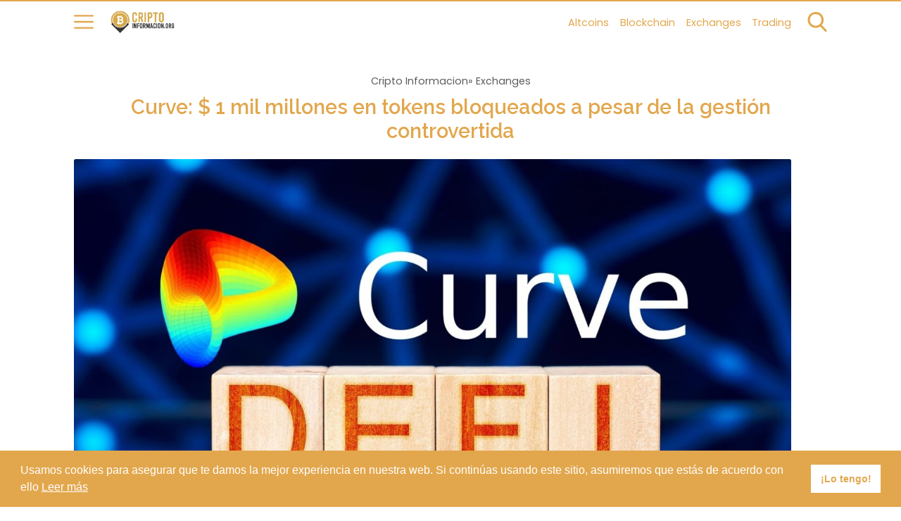

--- FILE ---
content_type: text/html; charset=UTF-8
request_url: https://criptoinformacion.org/exchanges/curve-1-mil-millones-en-tokens-bloqueados-a-pesar-de-la-gestion-controvertida/
body_size: 42476
content:
<!DOCTYPE html><html
lang="es" prefix="og: https://ogp.me/ns#" itemscope itemtype="https://schema.org/WebPage"><head>
 <script>(function(w,d,s,l,i){w[l]=w[l]||[];w[l].push({'gtm.start':
new Date().getTime(),event:'gtm.js'});var f=d.getElementsByTagName(s)[0],
j=d.createElement(s),dl=l!='dataLayer'?'&l='+l:'';j.async=true;j.src=
'https://www.googletagmanager.com/gtm.js?id='+i+dl;f.parentNode.insertBefore(j,f);
})(window,document,'script','dataLayer','GTM-TB8GGL3');</script> <meta
charset="UTF-8"><meta
name="viewport" content="width=device-width, initial-scale=1"><title>Curve: $ 1 Mil Millones En Tokens Bloqueados A Pesar De La Gestión Controvertida | Cripto Informacion</title><meta
name="description" content="Curve alcanzó $ 1 mil millones en tokens bloqueados y se convirtió en el tercer protocolo DeFi en lograr este desempeño. Este valioso informe sigue al"/><meta
name="robots" content="follow, index, max-snippet:-1, max-video-preview:-1, max-image-preview:large"/><link
rel="canonical" href="https://criptoinformacion.org/exchanges/curve-1-mil-millones-en-tokens-bloqueados-a-pesar-de-la-gestion-controvertida/" /><meta
property="og:locale" content="es_ES" /><meta
property="og:type" content="article" /><meta
property="og:title" content="Curve: $ 1 Mil Millones En Tokens Bloqueados A Pesar De La Gestión Controvertida | Cripto Informacion" /><meta
property="og:description" content="Curve alcanzó $ 1 mil millones en tokens bloqueados y se convirtió en el tercer protocolo DeFi en lograr este desempeño. Este valioso informe sigue al" /><meta
property="og:url" content="https://criptoinformacion.org/exchanges/curve-1-mil-millones-en-tokens-bloqueados-a-pesar-de-la-gestion-controvertida/" /><meta
property="og:site_name" content="Cripto Informacion" /><meta
property="article:section" content="Exchanges" /><meta
property="og:image" content="https://criptoinformacion.org/wp-content/uploads/2022/06/Curve-1-mil-millones-en-tokens-bloqueados-a-pesar.jpg" /><meta
property="og:image:secure_url" content="https://criptoinformacion.org/wp-content/uploads/2022/06/Curve-1-mil-millones-en-tokens-bloqueados-a-pesar.jpg" /><meta
property="og:image:width" content="1600" /><meta
property="og:image:height" content="800" /><meta
property="og:image:alt" content="Curve : 1 milliard de $ de tokens verrouillés malgré une gestion polémique" /><meta
property="og:image:type" content="image/jpeg" /><meta
property="article:published_time" content="2022-06-08T08:51:29+00:00" /><meta
name="twitter:card" content="summary_large_image" /><meta
name="twitter:title" content="Curve: $ 1 Mil Millones En Tokens Bloqueados A Pesar De La Gestión Controvertida | Cripto Informacion" /><meta
name="twitter:description" content="Curve alcanzó $ 1 mil millones en tokens bloqueados y se convirtió en el tercer protocolo DeFi en lograr este desempeño. Este valioso informe sigue al" /><meta
name="twitter:image" content="https://criptoinformacion.org/wp-content/uploads/2022/06/Curve-1-mil-millones-en-tokens-bloqueados-a-pesar.jpg" /><meta
name="twitter:label1" content="Escrito por" /><meta
name="twitter:data1" content="criptoinformacion" /><meta
name="twitter:label2" content="Tiempo de lectura" /><meta
name="twitter:data2" content="2 minutos" /> <script type="application/ld+json" class="rank-math-schema">{"@context":"https://schema.org","@graph":[{"@type":["Person","Organization"],"@id":"https://criptoinformacion.org/#person","name":"Cripto Informacion","logo":{"@type":"ImageObject","@id":"https://criptoinformacion.org/#logo","url":"http://criptoinformacion.org/wp-content/uploads/2022/05/logo_png.png","contentUrl":"http://criptoinformacion.org/wp-content/uploads/2022/05/logo_png.png","caption":"Cripto Informacion","inLanguage":"es","width":"622","height":"232"},"image":{"@type":"ImageObject","@id":"https://criptoinformacion.org/#logo","url":"http://criptoinformacion.org/wp-content/uploads/2022/05/logo_png.png","contentUrl":"http://criptoinformacion.org/wp-content/uploads/2022/05/logo_png.png","caption":"Cripto Informacion","inLanguage":"es","width":"622","height":"232"}},{"@type":"WebSite","@id":"https://criptoinformacion.org/#website","url":"https://criptoinformacion.org","name":"Cripto Informacion","publisher":{"@id":"https://criptoinformacion.org/#person"},"inLanguage":"es"},{"@type":"ImageObject","@id":"https://criptoinformacion.org/wp-content/uploads/2022/06/Curve-1-mil-millones-en-tokens-bloqueados-a-pesar.jpg","url":"https://criptoinformacion.org/wp-content/uploads/2022/06/Curve-1-mil-millones-en-tokens-bloqueados-a-pesar.jpg","width":"1600","height":"800","caption":"Curve : 1 milliard de $ de tokens verrouill\u00e9s malgr\u00e9 une gestion pol\u00e9mique","inLanguage":"es"},{"@type":"BreadcrumbList","@id":"https://criptoinformacion.org/exchanges/curve-1-mil-millones-en-tokens-bloqueados-a-pesar-de-la-gestion-controvertida/#breadcrumb","itemListElement":[{"@type":"ListItem","position":"1","item":{"@id":"https://criptoinformacion.org","name":"Home"}},{"@type":"ListItem","position":"2","item":{"@id":"https://criptoinformacion.org/exchanges/","name":"Exchanges"}},{"@type":"ListItem","position":"3","item":{"@id":"https://criptoinformacion.org/exchanges/curve-1-mil-millones-en-tokens-bloqueados-a-pesar-de-la-gestion-controvertida/","name":"Curve: $ 1 mil millones en tokens bloqueados a pesar de la gesti\u00f3n controvertida"}}]},{"@type":"WebPage","@id":"https://criptoinformacion.org/exchanges/curve-1-mil-millones-en-tokens-bloqueados-a-pesar-de-la-gestion-controvertida/#webpage","url":"https://criptoinformacion.org/exchanges/curve-1-mil-millones-en-tokens-bloqueados-a-pesar-de-la-gestion-controvertida/","name":"Curve: $ 1 Mil Millones En Tokens Bloqueados A Pesar De La Gesti\u00f3n Controvertida | Cripto Informacion","datePublished":"2022-06-08T08:51:29+00:00","dateModified":"2022-06-08T08:51:29+00:00","isPartOf":{"@id":"https://criptoinformacion.org/#website"},"primaryImageOfPage":{"@id":"https://criptoinformacion.org/wp-content/uploads/2022/06/Curve-1-mil-millones-en-tokens-bloqueados-a-pesar.jpg"},"inLanguage":"es","breadcrumb":{"@id":"https://criptoinformacion.org/exchanges/curve-1-mil-millones-en-tokens-bloqueados-a-pesar-de-la-gestion-controvertida/#breadcrumb"}},{"@type":"Person","@id":"https://criptoinformacion.org/exchanges/curve-1-mil-millones-en-tokens-bloqueados-a-pesar-de-la-gestion-controvertida/#author","name":"criptoinformacion","image":{"@type":"ImageObject","@id":"https://secure.gravatar.com/avatar/8727a3409bbbe5dc2acc2c16ed60dc7a?s=96&amp;d=mm&amp;r=g","url":"https://secure.gravatar.com/avatar/8727a3409bbbe5dc2acc2c16ed60dc7a?s=96&amp;d=mm&amp;r=g","caption":"criptoinformacion","inLanguage":"es"},"sameAs":["http://criptoinformacion.org"]},{"@type":"BlogPosting","headline":"Curve: $ 1 Mil Millones En Tokens Bloqueados A Pesar De La Gesti\u00f3n Controvertida | Cripto Informacion","datePublished":"2022-06-08T08:51:29+00:00","dateModified":"2022-06-08T08:51:29+00:00","articleSection":"Exchanges","author":{"@id":"https://criptoinformacion.org/exchanges/curve-1-mil-millones-en-tokens-bloqueados-a-pesar-de-la-gestion-controvertida/#author","name":"criptoinformacion"},"publisher":{"@id":"https://criptoinformacion.org/#person"},"description":"Curve alcanz\u00f3 $ 1 mil millones en tokens bloqueados y se convirti\u00f3 en el tercer protocolo DeFi en lograr este desempe\u00f1o. Este valioso informe sigue al","name":"Curve: $ 1 Mil Millones En Tokens Bloqueados A Pesar De La Gesti\u00f3n Controvertida | Cripto Informacion","@id":"https://criptoinformacion.org/exchanges/curve-1-mil-millones-en-tokens-bloqueados-a-pesar-de-la-gestion-controvertida/#richSnippet","isPartOf":{"@id":"https://criptoinformacion.org/exchanges/curve-1-mil-millones-en-tokens-bloqueados-a-pesar-de-la-gestion-controvertida/#webpage"},"image":{"@id":"https://criptoinformacion.org/wp-content/uploads/2022/06/Curve-1-mil-millones-en-tokens-bloqueados-a-pesar.jpg"},"inLanguage":"es","mainEntityOfPage":{"@id":"https://criptoinformacion.org/exchanges/curve-1-mil-millones-en-tokens-bloqueados-a-pesar-de-la-gestion-controvertida/#webpage"}}]}</script> <link
rel='dns-prefetch' href='//fonts.googleapis.com' /><style>.wp-block-archives{box-sizing:border-box}.wp-block-archives-dropdown label{display:block}.wp-block-avatar{box-sizing:border-box}.wp-block-avatar.aligncenter{text-align:center}.wp-block-audio{box-sizing:border-box}.wp-block-audio figcaption{margin-bottom:1em;margin-top:.5em}.wp-block-audio audio{min-width:300px;width:100%}.wp-block-button__link{box-sizing:border-box;cursor:pointer;display:inline-block;text-align:center;word-break:break-word}.wp-block-button__link.aligncenter{text-align:center}.wp-block-button__link.alignright{text-align:right}:where(.wp-block-button__link){border-radius:9999px;box-shadow:none;padding:calc(.667em + 2px) calc(1.333em + 2px);text-decoration:none}.wp-block-button[style*=text-decoration] .wp-block-button__link{text-decoration:inherit}.wp-block-buttons>.wp-block-button.has-custom-width{max-width:none}.wp-block-buttons>.wp-block-button.has-custom-width .wp-block-button__link{width:100%}.wp-block-buttons>.wp-block-button.has-custom-font-size .wp-block-button__link{font-size:inherit}.wp-block-buttons>.wp-block-button.wp-block-button__width-25{width:calc(25% - var(--wp--style--block-gap,.5em)*.75)}.wp-block-buttons>.wp-block-button.wp-block-button__width-50{width:calc(50% - var(--wp--style--block-gap,.5em)*.5)}.wp-block-buttons>.wp-block-button.wp-block-button__width-75{width:calc(75% - var(--wp--style--block-gap,.5em)*.25)}.wp-block-buttons>.wp-block-button.wp-block-button__width-100{flex-basis:100%;width:100%}.wp-block-buttons.is-vertical>.wp-block-button.wp-block-button__width-25{width:25%}.wp-block-buttons.is-vertical>.wp-block-button.wp-block-button__width-50{width:50%}.wp-block-buttons.is-vertical>.wp-block-button.wp-block-button__width-75{width:75%}.wp-block-button.is-style-squared,.wp-block-button__link.wp-block-button.is-style-squared{border-radius:0}.wp-block-button.no-border-radius,.wp-block-button__link.no-border-radius{border-radius:0!important}.wp-block-button .wp-block-button__link.is-style-outline,.wp-block-button.is-style-outline>.wp-block-button__link{border:2px solid;padding:.667em 1.333em}.wp-block-button .wp-block-button__link.is-style-outline:not(.has-text-color),.wp-block-button.is-style-outline>.wp-block-button__link:not(.has-text-color){color:currentColor}.wp-block-button .wp-block-button__link.is-style-outline:not(.has-background),.wp-block-button.is-style-outline>.wp-block-button__link:not(.has-background){background-color:transparent;background-image:none}.wp-block-buttons.is-vertical{flex-direction:column}.wp-block-buttons.is-vertical>.wp-block-button:last-child{margin-bottom:0}.wp-block-buttons>.wp-block-button{display:inline-block;margin:0}.wp-block-buttons.is-content-justification-left{justify-content:flex-start}.wp-block-buttons.is-content-justification-left.is-vertical{align-items:flex-start}.wp-block-buttons.is-content-justification-center{justify-content:center}.wp-block-buttons.is-content-justification-center.is-vertical{align-items:center}.wp-block-buttons.is-content-justification-right{justify-content:flex-end}.wp-block-buttons.is-content-justification-right.is-vertical{align-items:flex-end}.wp-block-buttons.is-content-justification-space-between{justify-content:space-between}.wp-block-buttons.aligncenter{text-align:center}.wp-block-buttons:not(.is-content-justification-space-between,.is-content-justification-right,.is-content-justification-left,.is-content-justification-center) .wp-block-button.aligncenter{margin-left:auto;margin-right:auto;width:100%}.wp-block-buttons[style*=text-decoration] .wp-block-button,.wp-block-buttons[style*=text-decoration] .wp-block-button__link{text-decoration:inherit}.wp-block-buttons.has-custom-font-size .wp-block-button__link{font-size:inherit}.wp-block-button.aligncenter,.wp-block-calendar{text-align:center}.wp-block-calendar td,.wp-block-calendar th{border:1px solid;padding:.25em}.wp-block-calendar th{font-weight:400}.wp-block-calendar caption{background-color:inherit}.wp-block-calendar table{border-collapse:collapse;width:100%}.wp-block-calendar table:where(:not(.has-text-color)){color:#40464d}.wp-block-calendar table:where(:not(.has-text-color)) td,.wp-block-calendar table:where(:not(.has-text-color)) th{border-color:#ddd}.wp-block-calendar table.has-background th{background-color:inherit}.wp-block-calendar table.has-text-color th{color:inherit}:where(.wp-block-calendar table:not(.has-background) th){background:#ddd}.wp-block-categories{box-sizing:border-box}.wp-block-categories.alignleft{margin-right:2em}.wp-block-categories.alignright{margin-left:2em}.wp-block-code{box-sizing:border-box}.wp-block-code code{display:block;font-family:inherit;overflow-wrap:break-word;white-space:pre-wrap}.wp-block-columns{align-items:normal!important;box-sizing:border-box;display:flex;flex-wrap:wrap!important;margin-bottom:1.75em}@media (min-width:782px){.wp-block-columns{flex-wrap:nowrap!important}}.wp-block-columns.are-vertically-aligned-top{align-items:flex-start}.wp-block-columns.are-vertically-aligned-center{align-items:center}.wp-block-columns.are-vertically-aligned-bottom{align-items:flex-end}@media (max-width:781px){.wp-block-columns:not(.is-not-stacked-on-mobile)>.wp-block-column{flex-basis:100%!important}}@media (min-width:782px){.wp-block-columns:not(.is-not-stacked-on-mobile)>.wp-block-column{flex-basis:0;flex-grow:1}.wp-block-columns:not(.is-not-stacked-on-mobile)>.wp-block-column[style*=flex-basis]{flex-grow:0}}.wp-block-columns.is-not-stacked-on-mobile{flex-wrap:nowrap!important}.wp-block-columns.is-not-stacked-on-mobile>.wp-block-column{flex-basis:0;flex-grow:1}.wp-block-columns.is-not-stacked-on-mobile>.wp-block-column[style*=flex-basis]{flex-grow:0}:where(.wp-block-columns.has-background){padding:1.25em 2.375em}.wp-block-column{flex-grow:1;min-width:0;overflow-wrap:break-word;word-break:break-word}.wp-block-column.is-vertically-aligned-top{align-self:flex-start}.wp-block-column.is-vertically-aligned-center{align-self:center}.wp-block-column.is-vertically-aligned-bottom{align-self:flex-end}.wp-block-column.is-vertically-aligned-bottom,.wp-block-column.is-vertically-aligned-center,.wp-block-column.is-vertically-aligned-top{width:100%}.wp-block-post-comments{box-sizing:border-box}.wp-block-post-comments .alignleft{float:left}.wp-block-post-comments .alignright{float:right}.wp-block-post-comments .navigation:after{clear:both;content:"";display:table}.wp-block-post-comments .commentlist{clear:both;list-style:none;margin:0;padding:0}.wp-block-post-comments .commentlist .comment{min-height:2.25em;padding-left:3.25em}.wp-block-post-comments .commentlist .comment p{font-size:1em;line-height:1.8;margin:1em 0}.wp-block-post-comments .commentlist .children{list-style:none;margin:0;padding:0}.wp-block-post-comments .comment-author{line-height:1.5}.wp-block-post-comments .comment-author .avatar{border-radius:1.5em;display:block;float:left;height:2.5em;margin-right:.75em;margin-top:.5em;width:2.5em}.wp-block-post-comments .comment-author cite{font-style:normal}.wp-block-post-comments .comment-meta{font-size:.875em;line-height:1.5}.wp-block-post-comments .comment-meta b{font-weight:400}.wp-block-post-comments .comment-meta .comment-awaiting-moderation{display:block;margin-bottom:1em;margin-top:1em}.wp-block-post-comments .comment-body .commentmetadata{font-size:.875em}.wp-block-post-comments .comment-form-author label,.wp-block-post-comments .comment-form-comment label,.wp-block-post-comments .comment-form-email label,.wp-block-post-comments .comment-form-url label{display:block;margin-bottom:.25em}.wp-block-post-comments .comment-form input:not([type=submit]):not([type=checkbox]),.wp-block-post-comments .comment-form textarea{box-sizing:border-box;display:block;width:100%}.wp-block-post-comments .comment-form-cookies-consent{display:flex;gap:.25em}.wp-block-post-comments .comment-form-cookies-consent #wp-comment-cookies-consent{margin-top:.35em}.wp-block-post-comments .comment-reply-title{margin-bottom:0}.wp-block-post-comments .comment-reply-title :where(small){font-size:var(--wp--preset--font-size--medium,smaller);margin-left:.5em}.wp-block-post-comments .reply{font-size:.875em;margin-bottom:1.4em}.wp-block-post-comments input:not([type=submit]),.wp-block-post-comments textarea{border:1px solid #949494;font-family:inherit;font-size:1em}.wp-block-post-comments input:not([type=submit]):not([type=checkbox]),.wp-block-post-comments textarea{padding:calc(.667em + 2px)}:where(.wp-block-post-comments input[type=submit]){border:none}.wp-block-comments-pagination>.wp-block-comments-pagination-next,.wp-block-comments-pagination>.wp-block-comments-pagination-numbers,.wp-block-comments-pagination>.wp-block-comments-pagination-previous{margin-bottom:.5em;margin-right:.5em}.wp-block-comments-pagination>.wp-block-comments-pagination-next:last-child,.wp-block-comments-pagination>.wp-block-comments-pagination-numbers:last-child,.wp-block-comments-pagination>.wp-block-comments-pagination-previous:last-child{margin-right:0}.wp-block-comments-pagination .wp-block-comments-pagination-previous-arrow{display:inline-block;margin-right:1ch}.wp-block-comments-pagination .wp-block-comments-pagination-previous-arrow:not(.is-arrow-chevron){transform:scaleX(1)}.wp-block-comments-pagination .wp-block-comments-pagination-next-arrow{display:inline-block;margin-left:1ch}.wp-block-comments-pagination .wp-block-comments-pagination-next-arrow:not(.is-arrow-chevron){transform:scaleX(1)}.wp-block-comments-pagination.aligncenter{justify-content:center}.wp-block-comment-template{box-sizing:border-box;list-style:none;margin-bottom:0;max-width:100%;padding:0}.wp-block-comment-template li{clear:both}.wp-block-comment-template ol{list-style:none;margin-bottom:0;max-width:100%;padding-left:2rem}.wp-block-comment-template.alignleft{float:left}.wp-block-comment-template.aligncenter{margin-left:auto;margin-right:auto;width:-moz-fit-content;width:fit-content}.wp-block-comment-template.alignright{float:right}.wp-block-cover,.wp-block-cover-image{align-items:center;background-position:50%;box-sizing:border-box;display:flex;justify-content:center;min-height:430px;padding:1em;position:relative}.wp-block-cover .has-background-dim:not([class*=-background-color]),.wp-block-cover-image .has-background-dim:not([class*=-background-color]),.wp-block-cover-image.has-background-dim:not([class*=-background-color]),.wp-block-cover.has-background-dim:not([class*=-background-color]){background-color:#000}.wp-block-cover .has-background-dim.has-background-gradient,.wp-block-cover-image .has-background-dim.has-background-gradient{background-color:transparent}.wp-block-cover-image.has-background-dim:before,.wp-block-cover.has-background-dim:before{background-color:inherit;content:""}.wp-block-cover .wp-block-cover__background,.wp-block-cover .wp-block-cover__gradient-background,.wp-block-cover-image .wp-block-cover__background,.wp-block-cover-image .wp-block-cover__gradient-background,.wp-block-cover-image.has-background-dim:not(.has-background-gradient):before,.wp-block-cover.has-background-dim:not(.has-background-gradient):before{bottom:0;left:0;opacity:.5;position:absolute;right:0;top:0;z-index:1}.wp-block-cover-image.has-background-dim.has-background-dim-10 .wp-block-cover__background,.wp-block-cover-image.has-background-dim.has-background-dim-10 .wp-block-cover__gradient-background,.wp-block-cover-image.has-background-dim.has-background-dim-10:not(.has-background-gradient):before,.wp-block-cover.has-background-dim.has-background-dim-10 .wp-block-cover__background,.wp-block-cover.has-background-dim.has-background-dim-10 .wp-block-cover__gradient-background,.wp-block-cover.has-background-dim.has-background-dim-10:not(.has-background-gradient):before{opacity:.1}.wp-block-cover-image.has-background-dim.has-background-dim-20 .wp-block-cover__background,.wp-block-cover-image.has-background-dim.has-background-dim-20 .wp-block-cover__gradient-background,.wp-block-cover-image.has-background-dim.has-background-dim-20:not(.has-background-gradient):before,.wp-block-cover.has-background-dim.has-background-dim-20 .wp-block-cover__background,.wp-block-cover.has-background-dim.has-background-dim-20 .wp-block-cover__gradient-background,.wp-block-cover.has-background-dim.has-background-dim-20:not(.has-background-gradient):before{opacity:.2}.wp-block-cover-image.has-background-dim.has-background-dim-30 .wp-block-cover__background,.wp-block-cover-image.has-background-dim.has-background-dim-30 .wp-block-cover__gradient-background,.wp-block-cover-image.has-background-dim.has-background-dim-30:not(.has-background-gradient):before,.wp-block-cover.has-background-dim.has-background-dim-30 .wp-block-cover__background,.wp-block-cover.has-background-dim.has-background-dim-30 .wp-block-cover__gradient-background,.wp-block-cover.has-background-dim.has-background-dim-30:not(.has-background-gradient):before{opacity:.3}.wp-block-cover-image.has-background-dim.has-background-dim-40 .wp-block-cover__background,.wp-block-cover-image.has-background-dim.has-background-dim-40 .wp-block-cover__gradient-background,.wp-block-cover-image.has-background-dim.has-background-dim-40:not(.has-background-gradient):before,.wp-block-cover.has-background-dim.has-background-dim-40 .wp-block-cover__background,.wp-block-cover.has-background-dim.has-background-dim-40 .wp-block-cover__gradient-background,.wp-block-cover.has-background-dim.has-background-dim-40:not(.has-background-gradient):before{opacity:.4}.wp-block-cover-image.has-background-dim.has-background-dim-50 .wp-block-cover__background,.wp-block-cover-image.has-background-dim.has-background-dim-50 .wp-block-cover__gradient-background,.wp-block-cover-image.has-background-dim.has-background-dim-50:not(.has-background-gradient):before,.wp-block-cover.has-background-dim.has-background-dim-50 .wp-block-cover__background,.wp-block-cover.has-background-dim.has-background-dim-50 .wp-block-cover__gradient-background,.wp-block-cover.has-background-dim.has-background-dim-50:not(.has-background-gradient):before{opacity:.5}.wp-block-cover-image.has-background-dim.has-background-dim-60 .wp-block-cover__background,.wp-block-cover-image.has-background-dim.has-background-dim-60 .wp-block-cover__gradient-background,.wp-block-cover-image.has-background-dim.has-background-dim-60:not(.has-background-gradient):before,.wp-block-cover.has-background-dim.has-background-dim-60 .wp-block-cover__background,.wp-block-cover.has-background-dim.has-background-dim-60 .wp-block-cover__gradient-background,.wp-block-cover.has-background-dim.has-background-dim-60:not(.has-background-gradient):before{opacity:.6}.wp-block-cover-image.has-background-dim.has-background-dim-70 .wp-block-cover__background,.wp-block-cover-image.has-background-dim.has-background-dim-70 .wp-block-cover__gradient-background,.wp-block-cover-image.has-background-dim.has-background-dim-70:not(.has-background-gradient):before,.wp-block-cover.has-background-dim.has-background-dim-70 .wp-block-cover__background,.wp-block-cover.has-background-dim.has-background-dim-70 .wp-block-cover__gradient-background,.wp-block-cover.has-background-dim.has-background-dim-70:not(.has-background-gradient):before{opacity:.7}.wp-block-cover-image.has-background-dim.has-background-dim-80 .wp-block-cover__background,.wp-block-cover-image.has-background-dim.has-background-dim-80 .wp-block-cover__gradient-background,.wp-block-cover-image.has-background-dim.has-background-dim-80:not(.has-background-gradient):before,.wp-block-cover.has-background-dim.has-background-dim-80 .wp-block-cover__background,.wp-block-cover.has-background-dim.has-background-dim-80 .wp-block-cover__gradient-background,.wp-block-cover.has-background-dim.has-background-dim-80:not(.has-background-gradient):before{opacity:.8}.wp-block-cover-image.has-background-dim.has-background-dim-90 .wp-block-cover__background,.wp-block-cover-image.has-background-dim.has-background-dim-90 .wp-block-cover__gradient-background,.wp-block-cover-image.has-background-dim.has-background-dim-90:not(.has-background-gradient):before,.wp-block-cover.has-background-dim.has-background-dim-90 .wp-block-cover__background,.wp-block-cover.has-background-dim.has-background-dim-90 .wp-block-cover__gradient-background,.wp-block-cover.has-background-dim.has-background-dim-90:not(.has-background-gradient):before{opacity:.9}.wp-block-cover-image.has-background-dim.has-background-dim-100 .wp-block-cover__background,.wp-block-cover-image.has-background-dim.has-background-dim-100 .wp-block-cover__gradient-background,.wp-block-cover-image.has-background-dim.has-background-dim-100:not(.has-background-gradient):before,.wp-block-cover.has-background-dim.has-background-dim-100 .wp-block-cover__background,.wp-block-cover.has-background-dim.has-background-dim-100 .wp-block-cover__gradient-background,.wp-block-cover.has-background-dim.has-background-dim-100:not(.has-background-gradient):before{opacity:1}.wp-block-cover .wp-block-cover__background.has-background-dim.has-background-dim-0,.wp-block-cover .wp-block-cover__gradient-background.has-background-dim.has-background-dim-0,.wp-block-cover-image .wp-block-cover__background.has-background-dim.has-background-dim-0,.wp-block-cover-image .wp-block-cover__gradient-background.has-background-dim.has-background-dim-0{opacity:0}.wp-block-cover .wp-block-cover__background.has-background-dim.has-background-dim-10,.wp-block-cover .wp-block-cover__gradient-background.has-background-dim.has-background-dim-10,.wp-block-cover-image .wp-block-cover__background.has-background-dim.has-background-dim-10,.wp-block-cover-image .wp-block-cover__gradient-background.has-background-dim.has-background-dim-10{opacity:.1}.wp-block-cover .wp-block-cover__background.has-background-dim.has-background-dim-20,.wp-block-cover .wp-block-cover__gradient-background.has-background-dim.has-background-dim-20,.wp-block-cover-image .wp-block-cover__background.has-background-dim.has-background-dim-20,.wp-block-cover-image .wp-block-cover__gradient-background.has-background-dim.has-background-dim-20{opacity:.2}.wp-block-cover .wp-block-cover__background.has-background-dim.has-background-dim-30,.wp-block-cover .wp-block-cover__gradient-background.has-background-dim.has-background-dim-30,.wp-block-cover-image .wp-block-cover__background.has-background-dim.has-background-dim-30,.wp-block-cover-image .wp-block-cover__gradient-background.has-background-dim.has-background-dim-30{opacity:.3}.wp-block-cover .wp-block-cover__background.has-background-dim.has-background-dim-40,.wp-block-cover .wp-block-cover__gradient-background.has-background-dim.has-background-dim-40,.wp-block-cover-image .wp-block-cover__background.has-background-dim.has-background-dim-40,.wp-block-cover-image .wp-block-cover__gradient-background.has-background-dim.has-background-dim-40{opacity:.4}.wp-block-cover .wp-block-cover__background.has-background-dim.has-background-dim-50,.wp-block-cover .wp-block-cover__gradient-background.has-background-dim.has-background-dim-50,.wp-block-cover-image .wp-block-cover__background.has-background-dim.has-background-dim-50,.wp-block-cover-image .wp-block-cover__gradient-background.has-background-dim.has-background-dim-50{opacity:.5}.wp-block-cover .wp-block-cover__background.has-background-dim.has-background-dim-60,.wp-block-cover .wp-block-cover__gradient-background.has-background-dim.has-background-dim-60,.wp-block-cover-image .wp-block-cover__background.has-background-dim.has-background-dim-60,.wp-block-cover-image .wp-block-cover__gradient-background.has-background-dim.has-background-dim-60{opacity:.6}.wp-block-cover .wp-block-cover__background.has-background-dim.has-background-dim-70,.wp-block-cover .wp-block-cover__gradient-background.has-background-dim.has-background-dim-70,.wp-block-cover-image .wp-block-cover__background.has-background-dim.has-background-dim-70,.wp-block-cover-image .wp-block-cover__gradient-background.has-background-dim.has-background-dim-70{opacity:.7}.wp-block-cover .wp-block-cover__background.has-background-dim.has-background-dim-80,.wp-block-cover .wp-block-cover__gradient-background.has-background-dim.has-background-dim-80,.wp-block-cover-image .wp-block-cover__background.has-background-dim.has-background-dim-80,.wp-block-cover-image .wp-block-cover__gradient-background.has-background-dim.has-background-dim-80{opacity:.8}.wp-block-cover .wp-block-cover__background.has-background-dim.has-background-dim-90,.wp-block-cover .wp-block-cover__gradient-background.has-background-dim.has-background-dim-90,.wp-block-cover-image .wp-block-cover__background.has-background-dim.has-background-dim-90,.wp-block-cover-image .wp-block-cover__gradient-background.has-background-dim.has-background-dim-90{opacity:.9}.wp-block-cover .wp-block-cover__background.has-background-dim.has-background-dim-100,.wp-block-cover .wp-block-cover__gradient-background.has-background-dim.has-background-dim-100,.wp-block-cover-image .wp-block-cover__background.has-background-dim.has-background-dim-100,.wp-block-cover-image .wp-block-cover__gradient-background.has-background-dim.has-background-dim-100{opacity:1}.wp-block-cover-image.alignleft,.wp-block-cover-image.alignright,.wp-block-cover.alignleft,.wp-block-cover.alignright{max-width:420px;width:100%}.wp-block-cover-image:after,.wp-block-cover:after{content:"";display:block;font-size:0;min-height:inherit}@supports (position:sticky){.wp-block-cover-image:after,.wp-block-cover:after{content:none}}.wp-block-cover-image.aligncenter,.wp-block-cover-image.alignleft,.wp-block-cover-image.alignright,.wp-block-cover.aligncenter,.wp-block-cover.alignleft,.wp-block-cover.alignright{display:flex}.wp-block-cover .wp-block-cover__inner-container,.wp-block-cover-image .wp-block-cover__inner-container{color:#fff;width:100%;z-index:1}.wp-block-cover-image.is-light .wp-block-cover__inner-container,.wp-block-cover.is-light .wp-block-cover__inner-container{color:#000}.wp-block-cover h1:not(.has-text-color),.wp-block-cover h2:not(.has-text-color),.wp-block-cover h3:not(.has-text-color),.wp-block-cover h4:not(.has-text-color),.wp-block-cover h5:not(.has-text-color),.wp-block-cover h6:not(.has-text-color),.wp-block-cover p:not(.has-text-color),.wp-block-cover-image h1:not(.has-text-color),.wp-block-cover-image h2:not(.has-text-color),.wp-block-cover-image h3:not(.has-text-color),.wp-block-cover-image h4:not(.has-text-color),.wp-block-cover-image h5:not(.has-text-color),.wp-block-cover-image h6:not(.has-text-color),.wp-block-cover-image p:not(.has-text-color){color:inherit}.wp-block-cover-image.is-position-top-left,.wp-block-cover.is-position-top-left{align-items:flex-start;justify-content:flex-start}.wp-block-cover-image.is-position-top-center,.wp-block-cover.is-position-top-center{align-items:flex-start;justify-content:center}.wp-block-cover-image.is-position-top-right,.wp-block-cover.is-position-top-right{align-items:flex-start;justify-content:flex-end}.wp-block-cover-image.is-position-center-left,.wp-block-cover.is-position-center-left{align-items:center;justify-content:flex-start}.wp-block-cover-image.is-position-center-center,.wp-block-cover.is-position-center-center{align-items:center;justify-content:center}.wp-block-cover-image.is-position-center-right,.wp-block-cover.is-position-center-right{align-items:center;justify-content:flex-end}.wp-block-cover-image.is-position-bottom-left,.wp-block-cover.is-position-bottom-left{align-items:flex-end;justify-content:flex-start}.wp-block-cover-image.is-position-bottom-center,.wp-block-cover.is-position-bottom-center{align-items:flex-end;justify-content:center}.wp-block-cover-image.is-position-bottom-right,.wp-block-cover.is-position-bottom-right{align-items:flex-end;justify-content:flex-end}.wp-block-cover-image.has-custom-content-position.has-custom-content-position .wp-block-cover__inner-container,.wp-block-cover.has-custom-content-position.has-custom-content-position .wp-block-cover__inner-container{margin:0;width:auto}.wp-block-cover .wp-block-cover__image-background,.wp-block-cover video.wp-block-cover__video-background,.wp-block-cover-image .wp-block-cover__image-background,.wp-block-cover-image video.wp-block-cover__video-background{border:none;bottom:0;box-shadow:none;height:100%;left:0;margin:0;max-height:none;max-width:none;-o-object-fit:cover;object-fit:cover;outline:none;padding:0;position:absolute;right:0;top:0;width:100%}.wp-block-cover-image.has-parallax,.wp-block-cover.has-parallax,.wp-block-cover__image-background.has-parallax,video.wp-block-cover__video-background.has-parallax{background-attachment:fixed;background-repeat:no-repeat;background-size:cover}@supports (-webkit-overflow-scrolling:touch){.wp-block-cover-image.has-parallax,.wp-block-cover.has-parallax,.wp-block-cover__image-background.has-parallax,video.wp-block-cover__video-background.has-parallax{background-attachment:scroll}}@media (prefers-reduced-motion:reduce){.wp-block-cover-image.has-parallax,.wp-block-cover.has-parallax,.wp-block-cover__image-background.has-parallax,video.wp-block-cover__video-background.has-parallax{background-attachment:scroll}}.wp-block-cover-image.is-repeated,.wp-block-cover.is-repeated,.wp-block-cover__image-background.is-repeated,video.wp-block-cover__video-background.is-repeated{background-repeat:repeat;background-size:auto}.wp-block-cover__image-background,.wp-block-cover__video-background{z-index:0}.wp-block-cover-image-text,.wp-block-cover-image-text a,.wp-block-cover-image-text a:active,.wp-block-cover-image-text a:focus,.wp-block-cover-image-text a:hover,.wp-block-cover-text,.wp-block-cover-text a,.wp-block-cover-text a:active,.wp-block-cover-text a:focus,.wp-block-cover-text a:hover,section.wp-block-cover-image h2,section.wp-block-cover-image h2 a,section.wp-block-cover-image h2 a:active,section.wp-block-cover-image h2 a:focus,section.wp-block-cover-image h2 a:hover{color:#fff}.wp-block-cover-image .wp-block-cover.has-left-content{justify-content:flex-start}.wp-block-cover-image .wp-block-cover.has-right-content{justify-content:flex-end}.wp-block-cover-image.has-left-content .wp-block-cover-image-text,.wp-block-cover.has-left-content .wp-block-cover-text,section.wp-block-cover-image.has-left-content>h2{margin-left:0;text-align:left}.wp-block-cover-image.has-right-content .wp-block-cover-image-text,.wp-block-cover.has-right-content .wp-block-cover-text,section.wp-block-cover-image.has-right-content>h2{margin-right:0;text-align:right}.wp-block-cover .wp-block-cover-text,.wp-block-cover-image .wp-block-cover-image-text,section.wp-block-cover-image>h2{font-size:2em;line-height:1.25;margin-bottom:0;max-width:840px;padding:.44em;text-align:center;z-index:1}.wp-block-embed.alignleft,.wp-block-embed.alignright,.wp-block[data-align=left]>[data-type="core/embed"],.wp-block[data-align=right]>[data-type="core/embed"]{max-width:360px;width:100%}.wp-block-embed.alignleft .wp-block-embed__wrapper,.wp-block-embed.alignright .wp-block-embed__wrapper,.wp-block[data-align=left]>[data-type="core/embed"] .wp-block-embed__wrapper,.wp-block[data-align=right]>[data-type="core/embed"] .wp-block-embed__wrapper{min-width:280px}.wp-block-cover .wp-block-embed{min-height:240px;min-width:320px}.wp-block-embed{overflow-wrap:break-word}.wp-block-embed figcaption{margin-bottom:1em;margin-top:.5em}.wp-block-embed iframe{max-width:100%}.wp-block-embed__wrapper{position:relative}.wp-embed-responsive .wp-has-aspect-ratio .wp-block-embed__wrapper:before{content:"";display:block;padding-top:50%}.wp-embed-responsive .wp-has-aspect-ratio iframe{bottom:0;height:100%;left:0;position:absolute;right:0;top:0;width:100%}.wp-embed-responsive .wp-embed-aspect-21-9 .wp-block-embed__wrapper:before{padding-top:42.85%}.wp-embed-responsive .wp-embed-aspect-18-9 .wp-block-embed__wrapper:before{padding-top:50%}.wp-embed-responsive .wp-embed-aspect-16-9 .wp-block-embed__wrapper:before{padding-top:56.25%}.wp-embed-responsive .wp-embed-aspect-4-3 .wp-block-embed__wrapper:before{padding-top:75%}.wp-embed-responsive .wp-embed-aspect-1-1 .wp-block-embed__wrapper:before{padding-top:100%}.wp-embed-responsive .wp-embed-aspect-9-16 .wp-block-embed__wrapper:before{padding-top:177.77%}.wp-embed-responsive .wp-embed-aspect-1-2 .wp-block-embed__wrapper:before{padding-top:200%}.wp-block-file{margin-bottom:1.5em}.wp-block-file:not(.wp-element-button){font-size:.8em}.wp-block-file.aligncenter{text-align:center}.wp-block-file.alignright{text-align:right}.wp-block-file *+.wp-block-file__button{margin-left:.75em}.wp-block-file__embed{margin-bottom:1em}:where(.wp-block-file__button){border-radius:2em;padding:.5em 1em}:where(.wp-block-file__button):is(a):active,:where(.wp-block-file__button):is(a):focus,:where(.wp-block-file__button):is(a):hover,:where(.wp-block-file__button):is(a):visited{box-shadow:none;color:#fff;opacity:.85;text-decoration:none}.blocks-gallery-grid:not(.has-nested-images),.wp-block-gallery:not(.has-nested-images){display:flex;flex-wrap:wrap;list-style-type:none;margin:0;padding:0}.blocks-gallery-grid:not(.has-nested-images) .blocks-gallery-image,.blocks-gallery-grid:not(.has-nested-images) .blocks-gallery-item,.wp-block-gallery:not(.has-nested-images) .blocks-gallery-image,.wp-block-gallery:not(.has-nested-images) .blocks-gallery-item{display:flex;flex-direction:column;flex-grow:1;justify-content:center;margin:0 1em 1em 0;position:relative;width:calc(50% - 1em)}.blocks-gallery-grid:not(.has-nested-images) .blocks-gallery-image:nth-of-type(2n),.blocks-gallery-grid:not(.has-nested-images) .blocks-gallery-item:nth-of-type(2n),.wp-block-gallery:not(.has-nested-images) .blocks-gallery-image:nth-of-type(2n),.wp-block-gallery:not(.has-nested-images) .blocks-gallery-item:nth-of-type(2n){margin-right:0}.blocks-gallery-grid:not(.has-nested-images) .blocks-gallery-image figure,.blocks-gallery-grid:not(.has-nested-images) .blocks-gallery-item figure,.wp-block-gallery:not(.has-nested-images) .blocks-gallery-image figure,.wp-block-gallery:not(.has-nested-images) .blocks-gallery-item figure{align-items:flex-end;display:flex;height:100%;justify-content:flex-start;margin:0}.blocks-gallery-grid:not(.has-nested-images) .blocks-gallery-image img,.blocks-gallery-grid:not(.has-nested-images) .blocks-gallery-item img,.wp-block-gallery:not(.has-nested-images) .blocks-gallery-image img,.wp-block-gallery:not(.has-nested-images) .blocks-gallery-item img{display:block;height:auto;max-width:100%;width:auto}.blocks-gallery-grid:not(.has-nested-images) .blocks-gallery-image figcaption,.blocks-gallery-grid:not(.has-nested-images) .blocks-gallery-item figcaption,.wp-block-gallery:not(.has-nested-images) .blocks-gallery-image figcaption,.wp-block-gallery:not(.has-nested-images) .blocks-gallery-item figcaption{background:linear-gradient(0deg,rgba(0,0,0,.7),rgba(0,0,0,.3) 70%,transparent);bottom:0;box-sizing:border-box;color:#fff;font-size:.8em;margin:0;max-height:100%;overflow:auto;padding:3em .77em .7em;position:absolute;text-align:center;width:100%;z-index:2}.blocks-gallery-grid:not(.has-nested-images) .blocks-gallery-image figcaption img,.blocks-gallery-grid:not(.has-nested-images) .blocks-gallery-item figcaption img,.wp-block-gallery:not(.has-nested-images) .blocks-gallery-image figcaption img,.wp-block-gallery:not(.has-nested-images) .blocks-gallery-item figcaption img{display:inline}.blocks-gallery-grid:not(.has-nested-images) figcaption,.wp-block-gallery:not(.has-nested-images) figcaption{flex-grow:1}.blocks-gallery-grid:not(.has-nested-images).is-cropped .blocks-gallery-image a,.blocks-gallery-grid:not(.has-nested-images).is-cropped .blocks-gallery-image img,.blocks-gallery-grid:not(.has-nested-images).is-cropped .blocks-gallery-item a,.blocks-gallery-grid:not(.has-nested-images).is-cropped .blocks-gallery-item img,.wp-block-gallery:not(.has-nested-images).is-cropped .blocks-gallery-image a,.wp-block-gallery:not(.has-nested-images).is-cropped .blocks-gallery-image img,.wp-block-gallery:not(.has-nested-images).is-cropped .blocks-gallery-item a,.wp-block-gallery:not(.has-nested-images).is-cropped .blocks-gallery-item img{flex:1;height:100%;-o-object-fit:cover;object-fit:cover;width:100%}.blocks-gallery-grid:not(.has-nested-images).columns-1 .blocks-gallery-image,.blocks-gallery-grid:not(.has-nested-images).columns-1 .blocks-gallery-item,.wp-block-gallery:not(.has-nested-images).columns-1 .blocks-gallery-image,.wp-block-gallery:not(.has-nested-images).columns-1 .blocks-gallery-item{margin-right:0;width:100%}@media (min-width:600px){.blocks-gallery-grid:not(.has-nested-images).columns-3 .blocks-gallery-image,.blocks-gallery-grid:not(.has-nested-images).columns-3 .blocks-gallery-item,.wp-block-gallery:not(.has-nested-images).columns-3 .blocks-gallery-image,.wp-block-gallery:not(.has-nested-images).columns-3 .blocks-gallery-item{margin-right:1em;width:calc(33.33333% - .66667em)}.blocks-gallery-grid:not(.has-nested-images).columns-4 .blocks-gallery-image,.blocks-gallery-grid:not(.has-nested-images).columns-4 .blocks-gallery-item,.wp-block-gallery:not(.has-nested-images).columns-4 .blocks-gallery-image,.wp-block-gallery:not(.has-nested-images).columns-4 .blocks-gallery-item{margin-right:1em;width:calc(25% - .75em)}.blocks-gallery-grid:not(.has-nested-images).columns-5 .blocks-gallery-image,.blocks-gallery-grid:not(.has-nested-images).columns-5 .blocks-gallery-item,.wp-block-gallery:not(.has-nested-images).columns-5 .blocks-gallery-image,.wp-block-gallery:not(.has-nested-images).columns-5 .blocks-gallery-item{margin-right:1em;width:calc(20% - .8em)}.blocks-gallery-grid:not(.has-nested-images).columns-6 .blocks-gallery-image,.blocks-gallery-grid:not(.has-nested-images).columns-6 .blocks-gallery-item,.wp-block-gallery:not(.has-nested-images).columns-6 .blocks-gallery-image,.wp-block-gallery:not(.has-nested-images).columns-6 .blocks-gallery-item{margin-right:1em;width:calc(16.66667% - .83333em)}.blocks-gallery-grid:not(.has-nested-images).columns-7 .blocks-gallery-image,.blocks-gallery-grid:not(.has-nested-images).columns-7 .blocks-gallery-item,.wp-block-gallery:not(.has-nested-images).columns-7 .blocks-gallery-image,.wp-block-gallery:not(.has-nested-images).columns-7 .blocks-gallery-item{margin-right:1em;width:calc(14.28571% - .85714em)}.blocks-gallery-grid:not(.has-nested-images).columns-8 .blocks-gallery-image,.blocks-gallery-grid:not(.has-nested-images).columns-8 .blocks-gallery-item,.wp-block-gallery:not(.has-nested-images).columns-8 .blocks-gallery-image,.wp-block-gallery:not(.has-nested-images).columns-8 .blocks-gallery-item{margin-right:1em;width:calc(12.5% - .875em)}.blocks-gallery-grid:not(.has-nested-images).columns-1 .blocks-gallery-image:nth-of-type(1n),.blocks-gallery-grid:not(.has-nested-images).columns-1 .blocks-gallery-item:nth-of-type(1n),.blocks-gallery-grid:not(.has-nested-images).columns-2 .blocks-gallery-image:nth-of-type(2n),.blocks-gallery-grid:not(.has-nested-images).columns-2 .blocks-gallery-item:nth-of-type(2n),.blocks-gallery-grid:not(.has-nested-images).columns-3 .blocks-gallery-image:nth-of-type(3n),.blocks-gallery-grid:not(.has-nested-images).columns-3 .blocks-gallery-item:nth-of-type(3n),.blocks-gallery-grid:not(.has-nested-images).columns-4 .blocks-gallery-image:nth-of-type(4n),.blocks-gallery-grid:not(.has-nested-images).columns-4 .blocks-gallery-item:nth-of-type(4n),.blocks-gallery-grid:not(.has-nested-images).columns-5 .blocks-gallery-image:nth-of-type(5n),.blocks-gallery-grid:not(.has-nested-images).columns-5 .blocks-gallery-item:nth-of-type(5n),.blocks-gallery-grid:not(.has-nested-images).columns-6 .blocks-gallery-image:nth-of-type(6n),.blocks-gallery-grid:not(.has-nested-images).columns-6 .blocks-gallery-item:nth-of-type(6n),.blocks-gallery-grid:not(.has-nested-images).columns-7 .blocks-gallery-image:nth-of-type(7n),.blocks-gallery-grid:not(.has-nested-images).columns-7 .blocks-gallery-item:nth-of-type(7n),.blocks-gallery-grid:not(.has-nested-images).columns-8 .blocks-gallery-image:nth-of-type(8n),.blocks-gallery-grid:not(.has-nested-images).columns-8 .blocks-gallery-item:nth-of-type(8n),.wp-block-gallery:not(.has-nested-images).columns-1 .blocks-gallery-image:nth-of-type(1n),.wp-block-gallery:not(.has-nested-images).columns-1 .blocks-gallery-item:nth-of-type(1n),.wp-block-gallery:not(.has-nested-images).columns-2 .blocks-gallery-image:nth-of-type(2n),.wp-block-gallery:not(.has-nested-images).columns-2 .blocks-gallery-item:nth-of-type(2n),.wp-block-gallery:not(.has-nested-images).columns-3 .blocks-gallery-image:nth-of-type(3n),.wp-block-gallery:not(.has-nested-images).columns-3 .blocks-gallery-item:nth-of-type(3n),.wp-block-gallery:not(.has-nested-images).columns-4 .blocks-gallery-image:nth-of-type(4n),.wp-block-gallery:not(.has-nested-images).columns-4 .blocks-gallery-item:nth-of-type(4n),.wp-block-gallery:not(.has-nested-images).columns-5 .blocks-gallery-image:nth-of-type(5n),.wp-block-gallery:not(.has-nested-images).columns-5 .blocks-gallery-item:nth-of-type(5n),.wp-block-gallery:not(.has-nested-images).columns-6 .blocks-gallery-image:nth-of-type(6n),.wp-block-gallery:not(.has-nested-images).columns-6 .blocks-gallery-item:nth-of-type(6n),.wp-block-gallery:not(.has-nested-images).columns-7 .blocks-gallery-image:nth-of-type(7n),.wp-block-gallery:not(.has-nested-images).columns-7 .blocks-gallery-item:nth-of-type(7n),.wp-block-gallery:not(.has-nested-images).columns-8 .blocks-gallery-image:nth-of-type(8n),.wp-block-gallery:not(.has-nested-images).columns-8 .blocks-gallery-item:nth-of-type(8n){margin-right:0}}.blocks-gallery-grid:not(.has-nested-images) .blocks-gallery-image:last-child,.blocks-gallery-grid:not(.has-nested-images) .blocks-gallery-item:last-child,.wp-block-gallery:not(.has-nested-images) .blocks-gallery-image:last-child,.wp-block-gallery:not(.has-nested-images) .blocks-gallery-item:last-child{margin-right:0}.blocks-gallery-grid:not(.has-nested-images).alignleft,.blocks-gallery-grid:not(.has-nested-images).alignright,.wp-block-gallery:not(.has-nested-images).alignleft,.wp-block-gallery:not(.has-nested-images).alignright{max-width:420px;width:100%}.blocks-gallery-grid:not(.has-nested-images).aligncenter .blocks-gallery-item figure,.wp-block-gallery:not(.has-nested-images).aligncenter .blocks-gallery-item figure{justify-content:center}.wp-block-gallery:not(.is-cropped) .blocks-gallery-item{align-self:flex-start}figure.wp-block-gallery.has-nested-images{align-items:normal}.wp-block-gallery.has-nested-images figure.wp-block-image:not(#individual-image){margin:0;width:calc(50% - var(--wp--style--unstable-gallery-gap,16px)/2)}.wp-block-gallery.has-nested-images figure.wp-block-image{box-sizing:border-box;display:flex;flex-direction:column;flex-grow:1;justify-content:center;max-width:100%;position:relative}.wp-block-gallery.has-nested-images figure.wp-block-image>a,.wp-block-gallery.has-nested-images figure.wp-block-image>div{flex-direction:column;flex-grow:1;margin:0}.wp-block-gallery.has-nested-images figure.wp-block-image img{display:block;height:auto;max-width:100%!important;width:auto}.wp-block-gallery.has-nested-images figure.wp-block-image figcaption{background:linear-gradient(0deg,rgba(0,0,0,.7),rgba(0,0,0,.3) 70%,transparent);bottom:0;box-sizing:border-box;color:#fff;font-size:13px;left:0;margin-bottom:0;max-height:60%;overflow:auto;padding:0 8px 8px;position:absolute;text-align:center;width:100%}.wp-block-gallery.has-nested-images figure.wp-block-image figcaption img{display:inline}.wp-block-gallery.has-nested-images figure.wp-block-image figcaption a{color:inherit}.wp-block-gallery.has-nested-images figure.wp-block-image.has-custom-border img{box-sizing:border-box}.wp-block-gallery.has-nested-images figure.wp-block-image.has-custom-border>a,.wp-block-gallery.has-nested-images figure.wp-block-image.has-custom-border>div,.wp-block-gallery.has-nested-images figure.wp-block-image.is-style-rounded>a,.wp-block-gallery.has-nested-images figure.wp-block-image.is-style-rounded>div{flex:1 1 auto}.wp-block-gallery.has-nested-images figure.wp-block-image.has-custom-border figcaption,.wp-block-gallery.has-nested-images figure.wp-block-image.is-style-rounded figcaption{background:0 0;color:inherit;flex:initial;margin:0;padding:10px 10px 9px;position:relative}.wp-block-gallery.has-nested-images figcaption{flex-basis:100%;flex-grow:1;text-align:center}.wp-block-gallery.has-nested-images:not(.is-cropped) figure.wp-block-image:not(#individual-image){margin-bottom:auto;margin-top:0}.wp-block-gallery.has-nested-images.is-cropped figure.wp-block-image:not(#individual-image){align-self:inherit}.wp-block-gallery.has-nested-images.is-cropped figure.wp-block-image:not(#individual-image)>a,.wp-block-gallery.has-nested-images.is-cropped figure.wp-block-image:not(#individual-image)>div:not(.components-drop-zone){display:flex}.wp-block-gallery.has-nested-images.is-cropped figure.wp-block-image:not(#individual-image) a,.wp-block-gallery.has-nested-images.is-cropped figure.wp-block-image:not(#individual-image) img{flex:1 0 0%;height:100%;-o-object-fit:cover;object-fit:cover;width:100%}.wp-block-gallery.has-nested-images.columns-1 figure.wp-block-image:not(#individual-image){width:100%}@media (min-width:600px){.wp-block-gallery.has-nested-images.columns-3 figure.wp-block-image:not(#individual-image){width:calc(33.33333% - var(--wp--style--unstable-gallery-gap,16px)*.66667)}.wp-block-gallery.has-nested-images.columns-4 figure.wp-block-image:not(#individual-image){width:calc(25% - var(--wp--style--unstable-gallery-gap,16px)*.75)}.wp-block-gallery.has-nested-images.columns-5 figure.wp-block-image:not(#individual-image){width:calc(20% - var(--wp--style--unstable-gallery-gap,16px)*.8)}.wp-block-gallery.has-nested-images.columns-6 figure.wp-block-image:not(#individual-image){width:calc(16.66667% - var(--wp--style--unstable-gallery-gap,16px)*.83333)}.wp-block-gallery.has-nested-images.columns-7 figure.wp-block-image:not(#individual-image){width:calc(14.28571% - var(--wp--style--unstable-gallery-gap,16px)*.85714)}.wp-block-gallery.has-nested-images.columns-8 figure.wp-block-image:not(#individual-image){width:calc(12.5% - var(--wp--style--unstable-gallery-gap,16px)*.875)}.wp-block-gallery.has-nested-images.columns-default figure.wp-block-image:not(#individual-image){width:calc(33.33% - var(--wp--style--unstable-gallery-gap,16px)*.66667)}.wp-block-gallery.has-nested-images.columns-default figure.wp-block-image:not(#individual-image):first-child:nth-last-child(2),.wp-block-gallery.has-nested-images.columns-default figure.wp-block-image:not(#individual-image):first-child:nth-last-child(2)~figure.wp-block-image:not(#individual-image){width:calc(50% - var(--wp--style--unstable-gallery-gap,16px)*.5)}.wp-block-gallery.has-nested-images.columns-default figure.wp-block-image:not(#individual-image):first-child:last-child{width:100%}}.wp-block-gallery.has-nested-images.alignleft,.wp-block-gallery.has-nested-images.alignright{max-width:420px;width:100%}.wp-block-gallery.has-nested-images.aligncenter{justify-content:center}.wp-block-group{box-sizing:border-box}h1.has-background,h2.has-background,h3.has-background,h4.has-background,h5.has-background,h6.has-background{padding:1.25em 2.375em}.wp-block-image img{height:auto;max-width:100%;vertical-align:bottom}.wp-block-image img,.wp-block-image.has-custom-border img{box-sizing:border-box}.wp-block-image.aligncenter{text-align:center}.wp-block-image.alignfull img,.wp-block-image.alignwide img{height:auto;width:100%}.wp-block-image .aligncenter,.wp-block-image .alignleft,.wp-block-image .alignright,.wp-block-image.aligncenter,.wp-block-image.alignleft,.wp-block-image.alignright{display:table}.wp-block-image .aligncenter>figcaption,.wp-block-image .alignleft>figcaption,.wp-block-image .alignright>figcaption,.wp-block-image.aligncenter>figcaption,.wp-block-image.alignleft>figcaption,.wp-block-image.alignright>figcaption{caption-side:bottom;display:table-caption}.wp-block-image .alignleft{float:left;margin:.5em 1em .5em 0}.wp-block-image .alignright{float:right;margin:.5em 0 .5em 1em}.wp-block-image .aligncenter{margin-left:auto;margin-right:auto}.wp-block-image figcaption{margin-bottom:1em;margin-top:.5em}.wp-block-image .is-style-rounded img,.wp-block-image.is-style-circle-mask img,.wp-block-image.is-style-rounded img{border-radius:9999px}@supports ((-webkit-mask-image:none) or (mask-image:none)) or (-webkit-mask-image:none){.wp-block-image.is-style-circle-mask img{border-radius:0;-webkit-mask-image:url('data:image/svg+xml;utf8,');mask-image:url('data:image/svg+xml;utf8,');mask-mode:alpha;-webkit-mask-position:center;mask-position:center;-webkit-mask-repeat:no-repeat;mask-repeat:no-repeat;-webkit-mask-size:contain;mask-size:contain}}.wp-block-image :where(.has-border-color){border-style:solid}.wp-block-image :where([style*=border-top-color]){border-top-style:solid}.wp-block-image :where([style*=border-right-color]){border-right-style:solid}.wp-block-image :where([style*=border-bottom-color]){border-bottom-style:solid}.wp-block-image :where([style*=border-left-color]){border-left-style:solid}.wp-block-image :where([style*=border-width]){border-style:solid}.wp-block-image :where([style*=border-top-width]){border-top-style:solid}.wp-block-image :where([style*=border-right-width]){border-right-style:solid}.wp-block-image :where([style*=border-bottom-width]){border-bottom-style:solid}.wp-block-image :where([style*=border-left-width]){border-left-style:solid}.wp-block-image figure{margin:0}ol.wp-block-latest-comments{box-sizing:border-box;margin-left:0}.wp-block-latest-comments .wp-block-latest-comments{padding-left:0}.wp-block-latest-comments__comment{line-height:1.1;list-style:none;margin-bottom:1em}.has-avatars .wp-block-latest-comments__comment{list-style:none;min-height:2.25em}.has-avatars .wp-block-latest-comments__comment .wp-block-latest-comments__comment-excerpt,.has-avatars .wp-block-latest-comments__comment .wp-block-latest-comments__comment-meta{margin-left:3.25em}.has-dates .wp-block-latest-comments__comment,.has-excerpts .wp-block-latest-comments__comment{line-height:1.5}.wp-block-latest-comments__comment-excerpt p{font-size:.875em;line-height:1.8;margin:.36em 0 1.4em}.wp-block-latest-comments__comment-date{display:block;font-size:.75em}.wp-block-latest-comments .avatar,.wp-block-latest-comments__comment-avatar{border-radius:1.5em;display:block;float:left;height:2.5em;margin-right:.75em;width:2.5em}.wp-block-latest-posts{box-sizing:border-box}.wp-block-latest-posts.alignleft{margin-right:2em}.wp-block-latest-posts.alignright{margin-left:2em}.wp-block-latest-posts.wp-block-latest-posts__list{list-style:none;padding-left:0}.wp-block-latest-posts.wp-block-latest-posts__list li{clear:both}.wp-block-latest-posts.is-grid{display:flex;flex-wrap:wrap;padding:0}.wp-block-latest-posts.is-grid li{margin:0 1.25em 1.25em 0;width:100%}@media (min-width:600px){.wp-block-latest-posts.columns-2 li{width:calc(50% - .625em)}.wp-block-latest-posts.columns-2 li:nth-child(2n){margin-right:0}.wp-block-latest-posts.columns-3 li{width:calc(33.33333% - .83333em)}.wp-block-latest-posts.columns-3 li:nth-child(3n){margin-right:0}.wp-block-latest-posts.columns-4 li{width:calc(25% - .9375em)}.wp-block-latest-posts.columns-4 li:nth-child(4n){margin-right:0}.wp-block-latest-posts.columns-5 li{width:calc(20% - 1em)}.wp-block-latest-posts.columns-5 li:nth-child(5n){margin-right:0}.wp-block-latest-posts.columns-6 li{width:calc(16.66667% - 1.04167em)}.wp-block-latest-posts.columns-6 li:nth-child(6n){margin-right:0}}.wp-block-latest-posts__post-author,.wp-block-latest-posts__post-date{display:block;font-size:.8125em}.wp-block-latest-posts__post-excerpt{margin-bottom:1em;margin-top:.5em}.wp-block-latest-posts__featured-image a{display:inline-block}.wp-block-latest-posts__featured-image img{height:auto;max-width:100%;width:auto}.wp-block-latest-posts__featured-image.alignleft{float:left;margin-right:1em}.wp-block-latest-posts__featured-image.alignright{float:right;margin-left:1em}.wp-block-latest-posts__featured-image.aligncenter{margin-bottom:1em;text-align:center}ol,ul{box-sizing:border-box}ol.has-background,ul.has-background{padding:1.25em 2.375em}.wp-block-media-text{box-sizing:border-box;direction:ltr;display:grid;grid-template-columns:50% 1fr;grid-template-rows:auto}.wp-block-media-text.has-media-on-the-right{grid-template-columns:1fr 50%}.wp-block-media-text.is-vertically-aligned-top .wp-block-media-text__content,.wp-block-media-text.is-vertically-aligned-top .wp-block-media-text__media{align-self:start}.wp-block-media-text .wp-block-media-text__content,.wp-block-media-text .wp-block-media-text__media,.wp-block-media-text.is-vertically-aligned-center .wp-block-media-text__content,.wp-block-media-text.is-vertically-aligned-center .wp-block-media-text__media{align-self:center}.wp-block-media-text.is-vertically-aligned-bottom .wp-block-media-text__content,.wp-block-media-text.is-vertically-aligned-bottom .wp-block-media-text__media{align-self:end}.wp-block-media-text .wp-block-media-text__media{grid-column:1;grid-row:1;margin:0}.wp-block-media-text .wp-block-media-text__content{direction:ltr;grid-column:2;grid-row:1;padding:0 8%;word-break:break-word}.wp-block-media-text.has-media-on-the-right .wp-block-media-text__media{grid-column:2;grid-row:1}.wp-block-media-text.has-media-on-the-right .wp-block-media-text__content{grid-column:1;grid-row:1}.wp-block-media-text__media img,.wp-block-media-text__media video{height:auto;max-width:unset;vertical-align:middle;width:100%}.wp-block-media-text.is-image-fill .wp-block-media-text__media{background-size:cover;height:100%;min-height:250px}.wp-block-media-text.is-image-fill .wp-block-media-text__media>a{display:block;height:100%}.wp-block-media-text.is-image-fill .wp-block-media-text__media img{clip:rect(0,0,0,0);border:0;height:1px;margin:-1px;overflow:hidden;padding:0;position:absolute;width:1px}@media (max-width:600px){.wp-block-media-text.is-stacked-on-mobile{grid-template-columns:100%!important}.wp-block-media-text.is-stacked-on-mobile .wp-block-media-text__media{grid-column:1;grid-row:1}.wp-block-media-text.is-stacked-on-mobile .wp-block-media-text__content{grid-column:1;grid-row:2}}.wp-block-navigation{--navigation-layout-justification-setting:flex-start;--navigation-layout-direction:row;--navigation-layout-wrap:wrap;--navigation-layout-justify:flex-start;--navigation-layout-align:center;position:relative}.wp-block-navigation ul{margin-bottom:0;margin-left:0;margin-top:0;padding-left:0}.wp-block-navigation ul,.wp-block-navigation ul li{list-style:none;padding:0}.wp-block-navigation .wp-block-navigation-item{align-items:center;display:flex;position:relative}.wp-block-navigation .wp-block-navigation-item .wp-block-navigation__submenu-container:empty{display:none}.wp-block-navigation .wp-block-navigation-item__content{display:block}.wp-block-navigation .wp-block-navigation-item__content.wp-block-navigation-item__content{color:inherit}.wp-block-navigation.has-text-decoration-underline .wp-block-navigation-item__content,.wp-block-navigation.has-text-decoration-underline .wp-block-navigation-item__content:active,.wp-block-navigation.has-text-decoration-underline .wp-block-navigation-item__content:focus{text-decoration:underline}.wp-block-navigation.has-text-decoration-line-through .wp-block-navigation-item__content,.wp-block-navigation.has-text-decoration-line-through .wp-block-navigation-item__content:active,.wp-block-navigation.has-text-decoration-line-through .wp-block-navigation-item__content:focus{text-decoration:line-through}.wp-block-navigation:where(:not([class*=has-text-decoration])) a{text-decoration:none}.wp-block-navigation:where(:not([class*=has-text-decoration])) a:active,.wp-block-navigation:where(:not([class*=has-text-decoration])) a:focus{text-decoration:none}.wp-block-navigation .wp-block-navigation__submenu-icon{align-self:center;background-color:inherit;border:none;color:currentColor;display:inline-block;font-size:inherit;height:.6em;line-height:0;margin-left:.25em;padding:0;width:.6em}.wp-block-navigation .wp-block-navigation__submenu-icon svg{stroke:currentColor;display:inline-block;height:inherit;margin-top:.075em;width:inherit}.wp-block-navigation.is-vertical{--navigation-layout-direction:column;--navigation-layout-justify:initial;--navigation-layout-align:flex-start}.wp-block-navigation.no-wrap{--navigation-layout-wrap:nowrap}.wp-block-navigation.items-justified-center{--navigation-layout-justification-setting:center;--navigation-layout-justify:center}.wp-block-navigation.items-justified-center.is-vertical{--navigation-layout-align:center}.wp-block-navigation.items-justified-right{--navigation-layout-justification-setting:flex-end;--navigation-layout-justify:flex-end}.wp-block-navigation.items-justified-right.is-vertical{--navigation-layout-align:flex-end}.wp-block-navigation.items-justified-space-between{--navigation-layout-justification-setting:space-between;--navigation-layout-justify:space-between}.wp-block-navigation .has-child .wp-block-navigation__submenu-container{align-items:normal;background-color:inherit;color:inherit;display:flex;flex-direction:column;height:0;left:-1px;opacity:0;overflow:hidden;position:absolute;top:100%;transition:opacity .1s linear;visibility:hidden;width:0;z-index:2}.wp-block-navigation .has-child .wp-block-navigation__submenu-container>.wp-block-navigation-item>.wp-block-navigation-item__content{display:flex;flex-grow:1}.wp-block-navigation .has-child .wp-block-navigation__submenu-container>.wp-block-navigation-item>.wp-block-navigation-item__content .wp-block-navigation__submenu-icon{margin-left:auto;margin-right:0}.wp-block-navigation .has-child .wp-block-navigation__submenu-container .wp-block-navigation-item__content{margin:0}@media (min-width:782px){.wp-block-navigation .has-child .wp-block-navigation__submenu-container .wp-block-navigation__submenu-container{left:100%;top:-1px}.wp-block-navigation .has-child .wp-block-navigation__submenu-container .wp-block-navigation__submenu-container:before{background:0 0;content:"";display:block;height:100%;position:absolute;right:100%;width:.5em}.wp-block-navigation .has-child .wp-block-navigation__submenu-container .wp-block-navigation__submenu-icon{margin-right:.25em}.wp-block-navigation .has-child .wp-block-navigation__submenu-container .wp-block-navigation__submenu-icon svg{transform:rotate(-90deg)}}.wp-block-navigation .has-child:not(.open-on-click):hover>.wp-block-navigation__submenu-container{height:auto;min-width:200px;opacity:1;overflow:visible;visibility:visible;width:auto}.wp-block-navigation .has-child:not(.open-on-click):not(.open-on-hover-click):focus-within>.wp-block-navigation__submenu-container{height:auto;min-width:200px;opacity:1;overflow:visible;visibility:visible;width:auto}.wp-block-navigation .has-child .wp-block-navigation-submenu__toggle[aria-expanded=true]~.wp-block-navigation__submenu-container{height:auto;min-width:200px;opacity:1;overflow:visible;visibility:visible;width:auto}.wp-block-navigation.has-background .has-child .wp-block-navigation__submenu-container{left:0;top:100%}@media (min-width:782px){.wp-block-navigation.has-background .has-child .wp-block-navigation__submenu-container .wp-block-navigation__submenu-container{left:100%;top:0}}.wp-block-navigation-submenu{display:flex;position:relative}.wp-block-navigation-submenu .wp-block-navigation__submenu-icon svg{stroke:currentColor}button.wp-block-navigation-item__content{background-color:transparent;border:none;color:currentColor;font-family:inherit;font-size:inherit;font-style:inherit;font-weight:inherit;line-height:inherit;text-align:left;text-transform:inherit}.wp-block-navigation-submenu__toggle{cursor:pointer}.wp-block-navigation-item.open-on-click .wp-block-navigation-submenu__toggle{padding-right:.85em}.wp-block-navigation-item.open-on-click .wp-block-navigation-submenu__toggle+.wp-block-navigation__submenu-icon{margin-left:-.6em;pointer-events:none}.wp-block-navigation .wp-block-page-list,.wp-block-navigation__container,.wp-block-navigation__responsive-close,.wp-block-navigation__responsive-container,.wp-block-navigation__responsive-container-content,.wp-block-navigation__responsive-dialog{gap:inherit}:where(.wp-block-navigation.has-background .wp-block-navigation-item a:not(.wp-element-button)),:where(.wp-block-navigation.has-background .wp-block-navigation-submenu a:not(.wp-element-button)){padding:.5em 1em}:where(.wp-block-navigation .wp-block-navigation__submenu-container .wp-block-navigation-item a:not(.wp-element-button)),:where(.wp-block-navigation .wp-block-navigation__submenu-container .wp-block-navigation-submenu a:not(.wp-element-button)),:where(.wp-block-navigation .wp-block-navigation__submenu-container .wp-block-navigation-submenu button.wp-block-navigation-item__content),:where(.wp-block-navigation .wp-block-navigation__submenu-container .wp-block-pages-list__item button.wp-block-navigation-item__content){padding:.5em 1em}.wp-block-navigation.items-justified-right .wp-block-navigation__container .has-child .wp-block-navigation__submenu-container,.wp-block-navigation.items-justified-right .wp-block-page-list>.has-child .wp-block-navigation__submenu-container,.wp-block-navigation.items-justified-space-between .wp-block-page-list>.has-child:last-child .wp-block-navigation__submenu-container,.wp-block-navigation.items-justified-space-between>.wp-block-navigation__container>.has-child:last-child .wp-block-navigation__submenu-container{left:auto;right:0}.wp-block-navigation.items-justified-right .wp-block-navigation__container .has-child .wp-block-navigation__submenu-container .wp-block-navigation__submenu-container,.wp-block-navigation.items-justified-right .wp-block-page-list>.has-child .wp-block-navigation__submenu-container .wp-block-navigation__submenu-container,.wp-block-navigation.items-justified-space-between .wp-block-page-list>.has-child:last-child .wp-block-navigation__submenu-container .wp-block-navigation__submenu-container,.wp-block-navigation.items-justified-space-between>.wp-block-navigation__container>.has-child:last-child .wp-block-navigation__submenu-container .wp-block-navigation__submenu-container{left:-1px;right:-1px}@media (min-width:782px){.wp-block-navigation.items-justified-right .wp-block-navigation__container .has-child .wp-block-navigation__submenu-container .wp-block-navigation__submenu-container,.wp-block-navigation.items-justified-right .wp-block-page-list>.has-child .wp-block-navigation__submenu-container .wp-block-navigation__submenu-container,.wp-block-navigation.items-justified-space-between .wp-block-page-list>.has-child:last-child .wp-block-navigation__submenu-container .wp-block-navigation__submenu-container,.wp-block-navigation.items-justified-space-between>.wp-block-navigation__container>.has-child:last-child .wp-block-navigation__submenu-container .wp-block-navigation__submenu-container{left:auto;right:100%}}.wp-block-navigation:not(.has-background) .wp-block-navigation__submenu-container{background-color:#fff;border:1px solid rgba(0,0,0,.15);color:#000}.wp-block-navigation__container{align-items:var(--navigation-layout-align,initial);display:flex;flex-direction:var(--navigation-layout-direction,initial);flex-wrap:var(--navigation-layout-wrap,wrap);justify-content:var(--navigation-layout-justify,initial);list-style:none;margin:0;padding-left:0}.wp-block-navigation__container .is-responsive{display:none}.wp-block-navigation__container:only-child,.wp-block-page-list:only-child{flex-grow:1}@keyframes overlay-menu__fade-in-animation{0%{opacity:0;transform:translateY(.5em)}to{opacity:1;transform:translateY(0)}}.wp-block-navigation__responsive-container{bottom:0;display:none;left:0;position:fixed;right:0;top:0}.wp-block-navigation__responsive-container .wp-block-navigation-link a{color:inherit}.wp-block-navigation__responsive-container .wp-block-navigation__responsive-container-content{align-items:var(--navigation-layout-align,initial);display:flex;flex-direction:var(--navigation-layout-direction,initial);flex-wrap:var(--navigation-layout-wrap,wrap);justify-content:var(--navigation-layout-justify,initial)}.wp-block-navigation__responsive-container:not(.is-menu-open.is-menu-open){background-color:inherit!important;color:inherit!important}.wp-block-navigation__responsive-container.is-menu-open{animation:overlay-menu__fade-in-animation .1s ease-out;animation-fill-mode:forwards;background-color:inherit;display:flex;flex-direction:column;overflow:auto;padding:var(--wp--style--root--padding-top,2rem) var(--wp--style--root--padding-right,2rem) var(--wp--style--root--padding-bottom,2rem) var(--wp--style--root--padding-left,2rem);z-index:100000}@media (prefers-reduced-motion:reduce){.wp-block-navigation__responsive-container.is-menu-open{animation-delay:0s;animation-duration:1ms}}.wp-block-navigation__responsive-container.is-menu-open .wp-block-navigation__responsive-container-content{align-items:var(--navigation-layout-justification-setting,inherit);display:flex;flex-direction:column;flex-wrap:nowrap;overflow:visible;padding-top:calc(2rem + 24px)}.wp-block-navigation__responsive-container.is-menu-open .wp-block-navigation__responsive-container-content,.wp-block-navigation__responsive-container.is-menu-open .wp-block-navigation__responsive-container-content .wp-block-navigation__container,.wp-block-navigation__responsive-container.is-menu-open .wp-block-navigation__responsive-container-content .wp-block-page-list{justify-content:flex-start}.wp-block-navigation__responsive-container.is-menu-open .wp-block-navigation__responsive-container-content .wp-block-navigation__submenu-icon{display:none}.wp-block-navigation__responsive-container.is-menu-open .wp-block-navigation__responsive-container-content .has-child .wp-block-navigation__submenu-container{border:none;height:auto;min-width:200px;opacity:1;overflow:initial;padding-left:2rem;padding-right:2rem;position:static;visibility:visible;width:auto}.wp-block-navigation__responsive-container.is-menu-open .wp-block-navigation__responsive-container-content .wp-block-navigation__container,.wp-block-navigation__responsive-container.is-menu-open .wp-block-navigation__responsive-container-content .wp-block-navigation__submenu-container{gap:inherit}.wp-block-navigation__responsive-container.is-menu-open .wp-block-navigation__responsive-container-content .wp-block-navigation__submenu-container{padding-top:var(--wp--style--block-gap,2em)}.wp-block-navigation__responsive-container.is-menu-open .wp-block-navigation__responsive-container-content .wp-block-navigation-item__content{padding:0}.wp-block-navigation__responsive-container.is-menu-open .wp-block-navigation__responsive-container-content .wp-block-navigation-item,.wp-block-navigation__responsive-container.is-menu-open .wp-block-navigation__responsive-container-content .wp-block-navigation__container,.wp-block-navigation__responsive-container.is-menu-open .wp-block-navigation__responsive-container-content .wp-block-page-list{align-items:var(--navigation-layout-justification-setting,initial);display:flex;flex-direction:column}.wp-block-navigation__responsive-container.is-menu-open .wp-block-navigation-item,.wp-block-navigation__responsive-container.is-menu-open .wp-block-navigation-item .wp-block-navigation__submenu-container,.wp-block-navigation__responsive-container.is-menu-open .wp-block-page-list{background:transparent!important;color:inherit!important}.wp-block-navigation__responsive-container.is-menu-open .wp-block-navigation__submenu-container.wp-block-navigation__submenu-container.wp-block-navigation__submenu-container.wp-block-navigation__submenu-container{left:auto;right:auto}@media (min-width:600px){.wp-block-navigation__responsive-container:not(.hidden-by-default):not(.is-menu-open){background-color:inherit;display:block;position:relative;width:100%;z-index:auto}.wp-block-navigation__responsive-container:not(.hidden-by-default):not(.is-menu-open) .wp-block-navigation__responsive-container-close{display:none}.wp-block-navigation__responsive-container.is-menu-open .wp-block-navigation__submenu-container.wp-block-navigation__submenu-container.wp-block-navigation__submenu-container.wp-block-navigation__submenu-container{left:0}}.wp-block-navigation:not(.has-background) .wp-block-navigation__responsive-container.is-menu-open{background-color:#fff;color:#000}.wp-block-navigation__toggle_button_label{font-size:1rem;font-weight:700}.wp-block-navigation__responsive-container-close,.wp-block-navigation__responsive-container-open{background:0 0;border:none;color:currentColor;cursor:pointer;margin:0;padding:0;text-transform:inherit;vertical-align:middle}.wp-block-navigation__responsive-container-close svg,.wp-block-navigation__responsive-container-open svg{fill:currentColor;display:block;height:24px;pointer-events:none;width:24px}.wp-block-navigation__responsive-container-open{display:flex}.wp-block-navigation__responsive-container-open.wp-block-navigation__responsive-container-open.wp-block-navigation__responsive-container-open{font-family:inherit;font-size:inherit;font-weight:inherit}@media (min-width:600px){.wp-block-navigation__responsive-container-open:not(.always-shown){display:none}}.wp-block-navigation__responsive-container-close{position:absolute;right:0;top:0;z-index:2}.wp-block-navigation__responsive-container-close.wp-block-navigation__responsive-container-close.wp-block-navigation__responsive-container-close{font-family:inherit;font-size:inherit;font-weight:inherit}.wp-block-navigation__responsive-close{margin-left:auto;margin-right:auto;max-width:var(--wp--style--global--wide-size,100%);width:100%}.wp-block-navigation__responsive-close:focus{outline:none}.is-menu-open .wp-block-navigation__responsive-close,.is-menu-open .wp-block-navigation__responsive-container-content,.is-menu-open .wp-block-navigation__responsive-dialog{box-sizing:border-box}.wp-block-navigation__responsive-dialog{position:relative}.has-modal-open .admin-bar .is-menu-open .wp-block-navigation__responsive-dialog{margin-top:46px}@media (min-width:782px){.has-modal-open .admin-bar .is-menu-open .wp-block-navigation__responsive-dialog{margin-top:32px}}html.has-modal-open{overflow:hidden}.wp-block-navigation .wp-block-navigation-item__label{overflow-wrap:break-word;word-break:normal}.wp-block-navigation .wp-block-navigation-item__description{display:none}.wp-block-navigation .wp-block-page-list{align-items:var(--navigation-layout-align,initial);background-color:inherit;display:flex;flex-direction:var(--navigation-layout-direction,initial);flex-wrap:var(--navigation-layout-wrap,wrap);justify-content:var(--navigation-layout-justify,initial)}.wp-block-navigation .wp-block-navigation-item{background-color:inherit}.is-small-text{font-size:.875em}.is-regular-text{font-size:1em}.is-large-text{font-size:2.25em}.is-larger-text{font-size:3em}.has-drop-cap:not(:focus):first-letter {float:left;font-size:8.4em;font-style:normal;font-weight:100;line-height:.68;margin:.05em .1em 0 0;text-transform:uppercase}body.rtl .has-drop-cap:not(:focus):first-letter {float:none;margin-left:.1em}p.has-drop-cap.has-background{overflow:hidden}p.has-background{padding:1.25em 2.375em}:where(p.has-text-color:not(.has-link-color)) a{color:inherit}.wp-block-post-author{display:flex;flex-wrap:wrap}.wp-block-post-author__byline{font-size:.5em;margin-bottom:0;margin-top:0;width:100%}.wp-block-post-author__avatar{margin-right:1em}.wp-block-post-author__bio{font-size:.7em;margin-bottom:.7em}.wp-block-post-author__content{flex-basis:0;flex-grow:1}.wp-block-post-author__name{margin:0}.wp-block-post-comments-form{box-sizing:border-box}.wp-block-post-comments-form[style*=font-weight] :where(.comment-reply-title){font-weight:inherit}.wp-block-post-comments-form[style*=font-family] :where(.comment-reply-title){font-family:inherit}.wp-block-post-comments-form[class*=-font-size] :where(.comment-reply-title),.wp-block-post-comments-form[style*=font-size] :where(.comment-reply-title){font-size:inherit}.wp-block-post-comments-form[style*=line-height] :where(.comment-reply-title){line-height:inherit}.wp-block-post-comments-form[style*=font-style] :where(.comment-reply-title){font-style:inherit}.wp-block-post-comments-form[style*=letter-spacing] :where(.comment-reply-title){letter-spacing:inherit}.wp-block-post-comments-form input[type=submit]{box-shadow:none;cursor:pointer;display:inline-block;overflow-wrap:break-word;text-align:center}.wp-block-post-comments-form input:not([type=submit]),.wp-block-post-comments-form textarea{border:1px solid #949494;font-family:inherit;font-size:1em}.wp-block-post-comments-form input:not([type=submit]):not([type=checkbox]),.wp-block-post-comments-form textarea{padding:calc(.667em + 2px)}.wp-block-post-comments-form .comment-form input:not([type=submit]):not([type=checkbox]),.wp-block-post-comments-form .comment-form textarea{box-sizing:border-box;display:block;width:100%}.wp-block-post-comments-form .comment-form-author label,.wp-block-post-comments-form .comment-form-email label,.wp-block-post-comments-form .comment-form-url label{display:block;margin-bottom:.25em}.wp-block-post-comments-form .comment-form-cookies-consent{display:flex;gap:.25em}.wp-block-post-comments-form .comment-form-cookies-consent #wp-comment-cookies-consent{margin-top:.35em}.wp-block-post-comments-form .comment-reply-title{margin-bottom:0}.wp-block-post-comments-form .comment-reply-title :where(small){font-size:var(--wp--preset--font-size--medium,smaller);margin-left:.5em}.wp-block-post-date{box-sizing:border-box}.wp-block-post-excerpt{margin-bottom:var(--wp--style--block-gap);margin-top:var(--wp--style--block-gap)}.wp-block-post-excerpt__excerpt{margin-bottom:0;margin-top:0}.wp-block-post-excerpt__more-text{margin-bottom:0;margin-top:var(--wp--style--block-gap)}.wp-block-post-excerpt__more-link{display:inline-block}.wp-block-post-featured-image{margin-left:0;margin-right:0}.wp-block-post-featured-image a{display:block}.wp-block-post-featured-image img{box-sizing:border-box;height:auto;max-width:100%;vertical-align:bottom;width:100%}.wp-block-post-featured-image.alignfull img,.wp-block-post-featured-image.alignwide img{width:100%}.wp-block-post-featured-image .wp-block-post-featured-image__overlay.has-background-dim{background-color:#000;inset:0;position:absolute}.wp-block-post-featured-image{position:relative}.wp-block-post-featured-image .wp-block-post-featured-image__overlay.has-background-gradient{background-color:transparent}.wp-block-post-featured-image .wp-block-post-featured-image__overlay.has-background-dim-0{opacity:0}.wp-block-post-featured-image .wp-block-post-featured-image__overlay.has-background-dim-10{opacity:.1}.wp-block-post-featured-image .wp-block-post-featured-image__overlay.has-background-dim-20{opacity:.2}.wp-block-post-featured-image .wp-block-post-featured-image__overlay.has-background-dim-30{opacity:.3}.wp-block-post-featured-image .wp-block-post-featured-image__overlay.has-background-dim-40{opacity:.4}.wp-block-post-featured-image .wp-block-post-featured-image__overlay.has-background-dim-50{opacity:.5}.wp-block-post-featured-image .wp-block-post-featured-image__overlay.has-background-dim-60{opacity:.6}.wp-block-post-featured-image .wp-block-post-featured-image__overlay.has-background-dim-70{opacity:.7}.wp-block-post-featured-image .wp-block-post-featured-image__overlay.has-background-dim-80{opacity:.8}.wp-block-post-featured-image .wp-block-post-featured-image__overlay.has-background-dim-90{opacity:.9}.wp-block-post-featured-image .wp-block-post-featured-image__overlay.has-background-dim-100{opacity:1}.wp-block-post-navigation-link .wp-block-post-navigation-link__arrow-previous{display:inline-block;margin-right:1ch}.wp-block-post-navigation-link .wp-block-post-navigation-link__arrow-previous:not(.is-arrow-chevron){transform:scaleX(1)}.wp-block-post-navigation-link .wp-block-post-navigation-link__arrow-next{display:inline-block;margin-left:1ch}.wp-block-post-navigation-link .wp-block-post-navigation-link__arrow-next:not(.is-arrow-chevron){transform:scaleX(1)}.wp-block-post-terms{box-sizing:border-box}.wp-block-post-terms .wp-block-post-terms__separator{white-space:pre-wrap}.wp-block-post-title{box-sizing:border-box;word-break:break-word}.wp-block-post-title a{display:inline-block}.wp-block-preformatted{white-space:pre-wrap}.wp-block-preformatted.has-background{padding:1.25em 2.375em}.wp-block-pullquote{box-sizing:border-box;margin:0 0 1em;overflow-wrap:break-word;padding:3em 0;text-align:center}.wp-block-pullquote blockquote,.wp-block-pullquote cite,.wp-block-pullquote p{color:inherit}.wp-block-pullquote.alignleft,.wp-block-pullquote.alignright{max-width:420px}.wp-block-pullquote cite,.wp-block-pullquote footer{position:relative}.wp-block-pullquote .has-text-color a{color:inherit}.wp-block-pullquote.has-text-align-left blockquote{text-align:left}.wp-block-pullquote.has-text-align-right blockquote{text-align:right}.wp-block-pullquote.is-style-solid-color{border:none}.wp-block-pullquote.is-style-solid-color blockquote{margin-left:auto;margin-right:auto;max-width:60%}.wp-block-pullquote.is-style-solid-color blockquote p{font-size:2em;margin-bottom:0;margin-top:0}.wp-block-pullquote.is-style-solid-color blockquote cite{font-style:normal;text-transform:none}.wp-block-pullquote cite{color:inherit}.wp-block-post-template{list-style:none;margin-bottom:0;margin-top:0;max-width:100%;padding:0}.wp-block-post-template.wp-block-post-template{background:0 0}.wp-block-post-template.is-flex-container{display:flex;flex-direction:row;flex-wrap:wrap;gap:1.25em}.wp-block-post-template.is-flex-container li{margin:0;width:100%}@media (min-width:600px){.wp-block-post-template.is-flex-container.is-flex-container.columns-2>li{width:calc(50% - .625em)}.wp-block-post-template.is-flex-container.is-flex-container.columns-3>li{width:calc(33.33333% - .83333em)}.wp-block-post-template.is-flex-container.is-flex-container.columns-4>li{width:calc(25% - .9375em)}.wp-block-post-template.is-flex-container.is-flex-container.columns-5>li{width:calc(20% - 1em)}.wp-block-post-template.is-flex-container.is-flex-container.columns-6>li{width:calc(16.66667% - 1.04167em)}}.wp-block-query-pagination>.wp-block-query-pagination-next,.wp-block-query-pagination>.wp-block-query-pagination-numbers,.wp-block-query-pagination>.wp-block-query-pagination-previous{margin-bottom:.5em;margin-right:.5em}.wp-block-query-pagination>.wp-block-query-pagination-next:last-child,.wp-block-query-pagination>.wp-block-query-pagination-numbers:last-child,.wp-block-query-pagination>.wp-block-query-pagination-previous:last-child{margin-right:0}.wp-block-query-pagination.is-content-justification-space-between>.wp-block-query-pagination-next:last-of-type{margin-inline-start:auto}.wp-block-query-pagination.is-content-justification-space-between>.wp-block-query-pagination-previous:first-child{margin-inline-end:auto}.wp-block-query-pagination .wp-block-query-pagination-previous-arrow{display:inline-block;margin-right:1ch}.wp-block-query-pagination .wp-block-query-pagination-previous-arrow:not(.is-arrow-chevron){transform:scaleX(1)}.wp-block-query-pagination .wp-block-query-pagination-next-arrow{display:inline-block;margin-left:1ch}.wp-block-query-pagination .wp-block-query-pagination-next-arrow:not(.is-arrow-chevron){transform:scaleX(1)}.wp-block-query-pagination.aligncenter{justify-content:center}.wp-block-query-title,.wp-block-quote{box-sizing:border-box}.wp-block-quote{overflow-wrap:break-word}.wp-block-quote.is-large:where(:not(.is-style-plain)),.wp-block-quote.is-style-large:where(:not(.is-style-plain)){margin-bottom:1em;padding:0 1em}.wp-block-quote.is-large:where(:not(.is-style-plain)) p,.wp-block-quote.is-style-large:where(:not(.is-style-plain)) p{font-size:1.5em;font-style:italic;line-height:1.6}.wp-block-quote.is-large:where(:not(.is-style-plain)) cite,.wp-block-quote.is-large:where(:not(.is-style-plain)) footer,.wp-block-quote.is-style-large:where(:not(.is-style-plain)) cite,.wp-block-quote.is-style-large:where(:not(.is-style-plain)) footer{font-size:1.125em;text-align:right}.wp-block-read-more{display:block;width:-moz-fit-content;width:fit-content}.wp-block-read-more:not([style*=text-decoration]),.wp-block-read-more:not([style*=text-decoration]):active,.wp-block-read-more:not([style*=text-decoration]):focus{text-decoration:none}ul.wp-block-rss{list-style:none;padding:0}ul.wp-block-rss.wp-block-rss{box-sizing:border-box}ul.wp-block-rss.alignleft{margin-right:2em}ul.wp-block-rss.alignright{margin-left:2em}ul.wp-block-rss.is-grid{display:flex;flex-wrap:wrap;list-style:none;padding:0}ul.wp-block-rss.is-grid li{margin:0 1em 1em 0;width:100%}@media (min-width:600px){ul.wp-block-rss.columns-2 li{width:calc(50% - 1em)}ul.wp-block-rss.columns-3 li{width:calc(33.33333% - 1em)}ul.wp-block-rss.columns-4 li{width:calc(25% - 1em)}ul.wp-block-rss.columns-5 li{width:calc(20% - 1em)}ul.wp-block-rss.columns-6 li{width:calc(16.66667% - 1em)}}.wp-block-rss__item-author,.wp-block-rss__item-publish-date{display:block;font-size:.8125em}.wp-block-search__button{margin-left:.625em;word-break:normal}.wp-block-search__button.has-icon{line-height:0}.wp-block-search__button svg{fill:currentColor;min-height:1.5em;min-width:1.5em;vertical-align:text-bottom}:where(.wp-block-search__button){border:1px solid #ccc;padding:.375em .625em}.wp-block-search__inside-wrapper{display:flex;flex:auto;flex-wrap:nowrap;max-width:100%}.wp-block-search__label{width:100%}.wp-block-search__input{border:1px solid #949494;flex-grow:1;margin-left:0;margin-right:0;min-width:3em;padding:8px;text-decoration:unset!important}.wp-block-search.wp-block-search__button-only .wp-block-search__button{margin-left:0}:where(.wp-block-search__button-inside .wp-block-search__inside-wrapper){border:1px solid #949494;padding:4px}:where(.wp-block-search__button-inside .wp-block-search__inside-wrapper) .wp-block-search__input{border:none;border-radius:0;padding:0 0 0 .25em}:where(.wp-block-search__button-inside .wp-block-search__inside-wrapper) .wp-block-search__input:focus{outline:none}:where(.wp-block-search__button-inside .wp-block-search__inside-wrapper) :where(.wp-block-search__button){padding:.125em .5em}.wp-block-search.aligncenter .wp-block-search__inside-wrapper{margin:auto}.wp-block-separator{border:1px solid;border-left:none;border-right:none}.wp-block-separator.is-style-dots{background:none!important;border:none;height:auto;line-height:1;text-align:center}.wp-block-separator.is-style-dots:before{color:currentColor;content:"···";font-family:serif;font-size:1.5em;letter-spacing:2em;padding-left:2em}.wp-block-site-logo{box-sizing:border-box;line-height:0}.wp-block-site-logo a{display:inline-block}.wp-block-site-logo.is-default-size img{height:auto;width:120px}.wp-block-site-logo img{height:auto;max-width:100%}.wp-block-site-logo a,.wp-block-site-logo img{border-radius:inherit}.wp-block-site-logo.aligncenter{margin-left:auto;margin-right:auto;text-align:center}.wp-block-site-logo.is-style-rounded{border-radius:9999px}.wp-block-site-title a{color:inherit}.wp-block-social-links{background:0 0;box-sizing:border-box;margin-left:0;padding-left:0;padding-right:0;text-indent:0}.wp-block-social-links .wp-social-link a,.wp-block-social-links .wp-social-link a:hover{border-bottom:0;box-shadow:none;text-decoration:none}.wp-block-social-links .wp-social-link a{padding:.25em}.wp-block-social-links .wp-social-link svg{height:1em;width:1em}.wp-block-social-links .wp-social-link span:not(.screen-reader-text){font-size:.65em;margin-left:.5em;margin-right:.5em}.wp-block-social-links.has-small-icon-size{font-size:16px}.wp-block-social-links,.wp-block-social-links.has-normal-icon-size{font-size:24px}.wp-block-social-links.has-large-icon-size{font-size:36px}.wp-block-social-links.has-huge-icon-size{font-size:48px}.wp-block-social-links.aligncenter{display:flex;justify-content:center}.wp-block-social-links.alignright{justify-content:flex-end}.wp-block-social-link{border-radius:9999px;display:block;height:auto;transition:transform .1s ease}@media (prefers-reduced-motion:reduce){.wp-block-social-link{transition-delay:0s;transition-duration:0s}}.wp-block-social-link a{align-items:center;display:flex;line-height:0;transition:transform .1s ease}.wp-block-social-link:hover{transform:scale(1.1)}.wp-block-social-links .wp-block-social-link .wp-block-social-link-anchor,.wp-block-social-links .wp-block-social-link .wp-block-social-link-anchor svg,.wp-block-social-links .wp-block-social-link .wp-block-social-link-anchor:active,.wp-block-social-links .wp-block-social-link .wp-block-social-link-anchor:hover,.wp-block-social-links .wp-block-social-link .wp-block-social-link-anchor:visited{fill:currentColor;color:currentColor}.wp-block-social-links:not(.is-style-logos-only) .wp-social-link{background-color:#f0f0f0;color:#444}.wp-block-social-links:not(.is-style-logos-only) .wp-social-link-amazon{background-color:#f90;color:#fff}.wp-block-social-links:not(.is-style-logos-only) .wp-social-link-bandcamp{background-color:#1ea0c3;color:#fff}.wp-block-social-links:not(.is-style-logos-only) .wp-social-link-behance{background-color:#0757fe;color:#fff}.wp-block-social-links:not(.is-style-logos-only) .wp-social-link-codepen{background-color:#1e1f26;color:#fff}.wp-block-social-links:not(.is-style-logos-only) .wp-social-link-deviantart{background-color:#02e49b;color:#fff}.wp-block-social-links:not(.is-style-logos-only) .wp-social-link-dribbble{background-color:#e94c89;color:#fff}.wp-block-social-links:not(.is-style-logos-only) .wp-social-link-dropbox{background-color:#4280ff;color:#fff}.wp-block-social-links:not(.is-style-logos-only) .wp-social-link-etsy{background-color:#f45800;color:#fff}.wp-block-social-links:not(.is-style-logos-only) .wp-social-link-facebook{background-color:#1778f2;color:#fff}.wp-block-social-links:not(.is-style-logos-only) .wp-social-link-fivehundredpx{background-color:#000;color:#fff}.wp-block-social-links:not(.is-style-logos-only) .wp-social-link-flickr{background-color:#0461dd;color:#fff}.wp-block-social-links:not(.is-style-logos-only) .wp-social-link-foursquare{background-color:#e65678;color:#fff}.wp-block-social-links:not(.is-style-logos-only) .wp-social-link-github{background-color:#24292d;color:#fff}.wp-block-social-links:not(.is-style-logos-only) .wp-social-link-goodreads{background-color:#eceadd;color:#382110}.wp-block-social-links:not(.is-style-logos-only) .wp-social-link-google{background-color:#ea4434;color:#fff}.wp-block-social-links:not(.is-style-logos-only) .wp-social-link-instagram{background-color:#f00075;color:#fff}.wp-block-social-links:not(.is-style-logos-only) .wp-social-link-lastfm{background-color:#e21b24;color:#fff}.wp-block-social-links:not(.is-style-logos-only) .wp-social-link-linkedin{background-color:#0d66c2;color:#fff}.wp-block-social-links:not(.is-style-logos-only) .wp-social-link-mastodon{background-color:#3288d4;color:#fff}.wp-block-social-links:not(.is-style-logos-only) .wp-social-link-medium{background-color:#02ab6c;color:#fff}.wp-block-social-links:not(.is-style-logos-only) .wp-social-link-meetup{background-color:#f6405f;color:#fff}.wp-block-social-links:not(.is-style-logos-only) .wp-social-link-patreon{background-color:#ff424d;color:#fff}.wp-block-social-links:not(.is-style-logos-only) .wp-social-link-pinterest{background-color:#e60122;color:#fff}.wp-block-social-links:not(.is-style-logos-only) .wp-social-link-pocket{background-color:#ef4155;color:#fff}.wp-block-social-links:not(.is-style-logos-only) .wp-social-link-reddit{background-color:#ff4500;color:#fff}.wp-block-social-links:not(.is-style-logos-only) .wp-social-link-skype{background-color:#0478d7;color:#fff}.wp-block-social-links:not(.is-style-logos-only) .wp-social-link-snapchat{stroke:#000;background-color:#fefc00;color:#fff}.wp-block-social-links:not(.is-style-logos-only) .wp-social-link-soundcloud{background-color:#ff5600;color:#fff}.wp-block-social-links:not(.is-style-logos-only) .wp-social-link-spotify{background-color:#1bd760;color:#fff}.wp-block-social-links:not(.is-style-logos-only) .wp-social-link-telegram{background-color:#2aabee;color:#fff}.wp-block-social-links:not(.is-style-logos-only) .wp-social-link-tiktok{background-color:#000;color:#fff}.wp-block-social-links:not(.is-style-logos-only) .wp-social-link-tumblr{background-color:#011835;color:#fff}.wp-block-social-links:not(.is-style-logos-only) .wp-social-link-twitch{background-color:#6440a4;color:#fff}.wp-block-social-links:not(.is-style-logos-only) .wp-social-link-twitter{background-color:#1da1f2;color:#fff}.wp-block-social-links:not(.is-style-logos-only) .wp-social-link-vimeo{background-color:#1eb7ea;color:#fff}.wp-block-social-links:not(.is-style-logos-only) .wp-social-link-vk{background-color:#4680c2;color:#fff}.wp-block-social-links:not(.is-style-logos-only) .wp-social-link-wordpress{background-color:#3499cd;color:#fff}.wp-block-social-links:not(.is-style-logos-only) .wp-social-link-whatsapp{background-color:#25d366;color:#fff}.wp-block-social-links:not(.is-style-logos-only) .wp-social-link-yelp{background-color:#d32422;color:#fff}.wp-block-social-links:not(.is-style-logos-only) .wp-social-link-youtube{background-color:red;color:#fff}.wp-block-social-links.is-style-logos-only .wp-social-link{background:0 0}.wp-block-social-links.is-style-logos-only .wp-social-link a{padding:0}.wp-block-social-links.is-style-logos-only .wp-social-link svg{height:1.25em;width:1.25em}.wp-block-social-links.is-style-logos-only .wp-social-link-amazon{color:#f90}.wp-block-social-links.is-style-logos-only .wp-social-link-bandcamp{color:#1ea0c3}.wp-block-social-links.is-style-logos-only .wp-social-link-behance{color:#0757fe}.wp-block-social-links.is-style-logos-only .wp-social-link-codepen{color:#1e1f26}.wp-block-social-links.is-style-logos-only .wp-social-link-deviantart{color:#02e49b}.wp-block-social-links.is-style-logos-only .wp-social-link-dribbble{color:#e94c89}.wp-block-social-links.is-style-logos-only .wp-social-link-dropbox{color:#4280ff}.wp-block-social-links.is-style-logos-only .wp-social-link-etsy{color:#f45800}.wp-block-social-links.is-style-logos-only .wp-social-link-facebook{color:#1778f2}.wp-block-social-links.is-style-logos-only .wp-social-link-fivehundredpx{color:#000}.wp-block-social-links.is-style-logos-only .wp-social-link-flickr{color:#0461dd}.wp-block-social-links.is-style-logos-only .wp-social-link-foursquare{color:#e65678}.wp-block-social-links.is-style-logos-only .wp-social-link-github{color:#24292d}.wp-block-social-links.is-style-logos-only .wp-social-link-goodreads{color:#382110}.wp-block-social-links.is-style-logos-only .wp-social-link-google{color:#ea4434}.wp-block-social-links.is-style-logos-only .wp-social-link-instagram{color:#f00075}.wp-block-social-links.is-style-logos-only .wp-social-link-lastfm{color:#e21b24}.wp-block-social-links.is-style-logos-only .wp-social-link-linkedin{color:#0d66c2}.wp-block-social-links.is-style-logos-only .wp-social-link-mastodon{color:#3288d4}.wp-block-social-links.is-style-logos-only .wp-social-link-medium{color:#02ab6c}.wp-block-social-links.is-style-logos-only .wp-social-link-meetup{color:#f6405f}.wp-block-social-links.is-style-logos-only .wp-social-link-patreon{color:#ff424d}.wp-block-social-links.is-style-logos-only .wp-social-link-pinterest{color:#e60122}.wp-block-social-links.is-style-logos-only .wp-social-link-pocket{color:#ef4155}.wp-block-social-links.is-style-logos-only .wp-social-link-reddit{color:#ff4500}.wp-block-social-links.is-style-logos-only .wp-social-link-skype{color:#0478d7}.wp-block-social-links.is-style-logos-only .wp-social-link-snapchat{stroke:#000;color:#fff}.wp-block-social-links.is-style-logos-only .wp-social-link-soundcloud{color:#ff5600}.wp-block-social-links.is-style-logos-only .wp-social-link-spotify{color:#1bd760}.wp-block-social-links.is-style-logos-only .wp-social-link-telegram{color:#2aabee}.wp-block-social-links.is-style-logos-only .wp-social-link-tiktok{color:#000}.wp-block-social-links.is-style-logos-only .wp-social-link-tumblr{color:#011835}.wp-block-social-links.is-style-logos-only .wp-social-link-twitch{color:#6440a4}.wp-block-social-links.is-style-logos-only .wp-social-link-twitter{color:#1da1f2}.wp-block-social-links.is-style-logos-only .wp-social-link-vimeo{color:#1eb7ea}.wp-block-social-links.is-style-logos-only .wp-social-link-vk{color:#4680c2}.wp-block-social-links.is-style-logos-only .wp-social-link-whatsapp{color:#25d366}.wp-block-social-links.is-style-logos-only .wp-social-link-wordpress{color:#3499cd}.wp-block-social-links.is-style-logos-only .wp-social-link-yelp{color:#d32422}.wp-block-social-links.is-style-logos-only .wp-social-link-youtube{color:red}.wp-block-social-links.is-style-pill-shape .wp-social-link{width:auto}.wp-block-social-links.is-style-pill-shape .wp-social-link a{padding-left:.66667em;padding-right:.66667em}.wp-block-spacer{clear:both}.wp-block-tag-cloud{box-sizing:border-box}.wp-block-tag-cloud.aligncenter{justify-content:center;text-align:center}.wp-block-tag-cloud.alignfull{padding-left:1em;padding-right:1em}.wp-block-tag-cloud a{display:inline-block;margin-right:5px}.wp-block-tag-cloud span{display:inline-block;margin-left:5px;text-decoration:none}.wp-block-tag-cloud.is-style-outline{display:flex;flex-wrap:wrap;gap:1ch}.wp-block-tag-cloud.is-style-outline a{border:1px solid;font-size:unset!important;margin-right:0;padding:1ch 2ch;text-decoration:none!important}.wp-block-table{overflow-x:auto}.wp-block-table table{border-collapse:collapse;width:100%}.wp-block-table thead{border-bottom:3px solid}.wp-block-table tfoot{border-top:3px solid}.wp-block-table td,.wp-block-table th{border:1px solid;padding:.5em}.wp-block-table .has-fixed-layout{table-layout:fixed;width:100%}.wp-block-table .has-fixed-layout td,.wp-block-table .has-fixed-layout th{word-break:break-word}.wp-block-table.aligncenter,.wp-block-table.alignleft,.wp-block-table.alignright{display:table;width:auto}.wp-block-table.aligncenter td,.wp-block-table.aligncenter th,.wp-block-table.alignleft td,.wp-block-table.alignleft th,.wp-block-table.alignright td,.wp-block-table.alignright th{word-break:break-word}.wp-block-table .has-subtle-light-gray-background-color{background-color:#f3f4f5}.wp-block-table .has-subtle-pale-green-background-color{background-color:#e9fbe5}.wp-block-table .has-subtle-pale-blue-background-color{background-color:#e7f5fe}.wp-block-table .has-subtle-pale-pink-background-color{background-color:#fcf0ef}.wp-block-table.is-style-stripes{background-color:transparent;border-bottom:1px solid #f0f0f0;border-collapse:inherit;border-spacing:0}.wp-block-table.is-style-stripes tbody tr:nth-child(odd){background-color:#f0f0f0}.wp-block-table.is-style-stripes.has-subtle-light-gray-background-color tbody tr:nth-child(odd){background-color:#f3f4f5}.wp-block-table.is-style-stripes.has-subtle-pale-green-background-color tbody tr:nth-child(odd){background-color:#e9fbe5}.wp-block-table.is-style-stripes.has-subtle-pale-blue-background-color tbody tr:nth-child(odd){background-color:#e7f5fe}.wp-block-table.is-style-stripes.has-subtle-pale-pink-background-color tbody tr:nth-child(odd){background-color:#fcf0ef}.wp-block-table.is-style-stripes td,.wp-block-table.is-style-stripes th{border-color:transparent}.wp-block-table .has-border-color td,.wp-block-table .has-border-color th,.wp-block-table .has-border-color tr,.wp-block-table .has-border-color>*{border-color:inherit}.wp-block-table table[style*=border-top-color] tr:first-child,.wp-block-table table[style*=border-top-color] tr:first-child td,.wp-block-table table[style*=border-top-color] tr:first-child th,.wp-block-table table[style*=border-top-color]>*,.wp-block-table table[style*=border-top-color]>* td,.wp-block-table table[style*=border-top-color]>* th{border-top-color:inherit}.wp-block-table table[style*=border-top-color] tr:not(:first-child){border-top-color:currentColor}.wp-block-table table[style*=border-right-color] td:last-child,.wp-block-table table[style*=border-right-color] th,.wp-block-table table[style*=border-right-color] tr,.wp-block-table table[style*=border-right-color]>*{border-right-color:inherit}.wp-block-table table[style*=border-bottom-color] tr:last-child,.wp-block-table table[style*=border-bottom-color] tr:last-child td,.wp-block-table table[style*=border-bottom-color] tr:last-child th,.wp-block-table table[style*=border-bottom-color]>*,.wp-block-table table[style*=border-bottom-color]>* td,.wp-block-table table[style*=border-bottom-color]>* th{border-bottom-color:inherit}.wp-block-table table[style*=border-bottom-color] tr:not(:last-child){border-bottom-color:currentColor}.wp-block-table table[style*=border-left-color] td:first-child,.wp-block-table table[style*=border-left-color] th,.wp-block-table table[style*=border-left-color] tr,.wp-block-table table[style*=border-left-color]>*{border-left-color:inherit}.wp-block-table table[style*=border-style] td,.wp-block-table table[style*=border-style] th,.wp-block-table table[style*=border-style] tr,.wp-block-table table[style*=border-style]>*{border-style:inherit}.wp-block-table table[style*=border-width] td,.wp-block-table table[style*=border-width] th,.wp-block-table table[style*=border-width] tr,.wp-block-table table[style*=border-width]>*{border-style:inherit;border-width:inherit}.wp-block-text-columns,.wp-block-text-columns.aligncenter{display:flex}.wp-block-text-columns .wp-block-column{margin:0 1em;padding:0}.wp-block-text-columns .wp-block-column:first-child{margin-left:0}.wp-block-text-columns .wp-block-column:last-child{margin-right:0}.wp-block-text-columns.columns-2 .wp-block-column{width:50%}.wp-block-text-columns.columns-3 .wp-block-column{width:33.33333%}.wp-block-text-columns.columns-4 .wp-block-column{width:25%}pre.wp-block-verse{overflow:auto;white-space:pre-wrap}:where(pre.wp-block-verse){font-family:inherit}.wp-block-video{box-sizing:border-box}.wp-block-video video{width:100%}@supports (position:sticky){.wp-block-video [poster]{-o-object-fit:cover;object-fit:cover}}.wp-block-video.aligncenter{text-align:center}.wp-block-video figcaption{margin-bottom:1em;margin-top:.5em}.wp-element-button{cursor:pointer}:root{--wp--preset--font-size--normal:16px;--wp--preset--font-size--huge:42px}:root .has-very-light-gray-background-color{background-color:#eee}:root .has-very-dark-gray-background-color{background-color:#313131}:root .has-very-light-gray-color{color:#eee}:root .has-very-dark-gray-color{color:#313131}:root .has-vivid-green-cyan-to-vivid-cyan-blue-gradient-background{background:linear-gradient(135deg,#00d084,#0693e3)}:root .has-purple-crush-gradient-background{background:linear-gradient(135deg,#34e2e4,#4721fb 50%,#ab1dfe)}:root .has-hazy-dawn-gradient-background{background:linear-gradient(135deg,#faaca8,#dad0ec)}:root .has-subdued-olive-gradient-background{background:linear-gradient(135deg,#fafae1,#67a671)}:root .has-atomic-cream-gradient-background{background:linear-gradient(135deg,#fdd79a,#004a59)}:root .has-nightshade-gradient-background{background:linear-gradient(135deg,#330968,#31cdcf)}:root .has-midnight-gradient-background{background:linear-gradient(135deg,#020381,#2874fc)}.has-regular-font-size{font-size:1em}.has-larger-font-size{font-size:2.625em}.has-normal-font-size{font-size:var(--wp--preset--font-size--normal)}.has-huge-font-size{font-size:var(--wp--preset--font-size--huge)}.has-text-align-center{text-align:center}.has-text-align-left{text-align:left}.has-text-align-right{text-align:right}#end-resizable-editor-section{display:none}.aligncenter{clear:both}.items-justified-left{justify-content:flex-start}.items-justified-center{justify-content:center}.items-justified-right{justify-content:flex-end}.items-justified-space-between{justify-content:space-between}.screen-reader-text{clip:rect(1px,1px,1px,1px);word-wrap:normal!important;border:0;-webkit-clip-path:inset(50%);clip-path:inset(50%);height:1px;margin:-1px;overflow:hidden;padding:0;position:absolute;width:1px}.screen-reader-text:focus{clip:auto!important;background-color:#ddd;-webkit-clip-path:none;clip-path:none;color:#444;display:block;font-size:1em;height:auto;left:5px;line-height:normal;padding:15px 23px 14px;text-decoration:none;top:5px;width:auto;z-index:100000}html :where(.has-border-color){border-style:solid}html :where([style*=border-top-color]){border-top-style:solid}html :where([style*=border-right-color]){border-right-style:solid}html :where([style*=border-bottom-color]){border-bottom-style:solid}html :where([style*=border-left-color]){border-left-style:solid}html :where([style*=border-width]){border-style:solid}html :where([style*=border-top-width]){border-top-style:solid}html :where([style*=border-right-width]){border-right-style:solid}html :where([style*=border-bottom-width]){border-bottom-style:solid}html :where([style*=border-left-width]){border-left-style:solid}html :where(img[class*=wp-image-]){height:auto;max-width:100%}figure{margin:0 0 1em}html :where(.is-position-sticky){--wp-admin--admin-bar--position-offset:var(--wp-admin--admin-bar--height,0px)}@media screen and (max-width:600px){html :where(.is-position-sticky){--wp-admin--admin-bar--position-offset:0px}}</style><style>.wp-block-button__link{color:#fff;background-color:#32373c;border-radius:9999px;box-shadow:none;text-decoration:none;padding:calc(.667em + 2px) calc(1.333em + 2px);font-size:1.125em}.wp-block-file__button{background:#32373c;color:#fff;text-decoration:none}</style><style id='global-styles-inline-css' type='text/css'>body{--wp--preset--color--black: #000000;--wp--preset--color--cyan-bluish-gray: #abb8c3;--wp--preset--color--white: #ffffff;--wp--preset--color--pale-pink: #f78da7;--wp--preset--color--vivid-red: #cf2e2e;--wp--preset--color--luminous-vivid-orange: #ff6900;--wp--preset--color--luminous-vivid-amber: #fcb900;--wp--preset--color--light-green-cyan: #7bdcb5;--wp--preset--color--vivid-green-cyan: #00d084;--wp--preset--color--pale-cyan-blue: #8ed1fc;--wp--preset--color--vivid-cyan-blue: #0693e3;--wp--preset--color--vivid-purple: #9b51e0;--wp--preset--gradient--vivid-cyan-blue-to-vivid-purple: linear-gradient(135deg,rgba(6,147,227,1) 0%,rgb(155,81,224) 100%);--wp--preset--gradient--light-green-cyan-to-vivid-green-cyan: linear-gradient(135deg,rgb(122,220,180) 0%,rgb(0,208,130) 100%);--wp--preset--gradient--luminous-vivid-amber-to-luminous-vivid-orange: linear-gradient(135deg,rgba(252,185,0,1) 0%,rgba(255,105,0,1) 100%);--wp--preset--gradient--luminous-vivid-orange-to-vivid-red: linear-gradient(135deg,rgba(255,105,0,1) 0%,rgb(207,46,46) 100%);--wp--preset--gradient--very-light-gray-to-cyan-bluish-gray: linear-gradient(135deg,rgb(238,238,238) 0%,rgb(169,184,195) 100%);--wp--preset--gradient--cool-to-warm-spectrum: linear-gradient(135deg,rgb(74,234,220) 0%,rgb(151,120,209) 20%,rgb(207,42,186) 40%,rgb(238,44,130) 60%,rgb(251,105,98) 80%,rgb(254,248,76) 100%);--wp--preset--gradient--blush-light-purple: linear-gradient(135deg,rgb(255,206,236) 0%,rgb(152,150,240) 100%);--wp--preset--gradient--blush-bordeaux: linear-gradient(135deg,rgb(254,205,165) 0%,rgb(254,45,45) 50%,rgb(107,0,62) 100%);--wp--preset--gradient--luminous-dusk: linear-gradient(135deg,rgb(255,203,112) 0%,rgb(199,81,192) 50%,rgb(65,88,208) 100%);--wp--preset--gradient--pale-ocean: linear-gradient(135deg,rgb(255,245,203) 0%,rgb(182,227,212) 50%,rgb(51,167,181) 100%);--wp--preset--gradient--electric-grass: linear-gradient(135deg,rgb(202,248,128) 0%,rgb(113,206,126) 100%);--wp--preset--gradient--midnight: linear-gradient(135deg,rgb(2,3,129) 0%,rgb(40,116,252) 100%);--wp--preset--duotone--dark-grayscale: url('#wp-duotone-dark-grayscale');--wp--preset--duotone--grayscale: url('#wp-duotone-grayscale');--wp--preset--duotone--purple-yellow: url('#wp-duotone-purple-yellow');--wp--preset--duotone--blue-red: url('#wp-duotone-blue-red');--wp--preset--duotone--midnight: url('#wp-duotone-midnight');--wp--preset--duotone--magenta-yellow: url('#wp-duotone-magenta-yellow');--wp--preset--duotone--purple-green: url('#wp-duotone-purple-green');--wp--preset--duotone--blue-orange: url('#wp-duotone-blue-orange');--wp--preset--font-size--small: 13px;--wp--preset--font-size--medium: 20px;--wp--preset--font-size--large: 36px;--wp--preset--font-size--x-large: 42px;--wp--preset--spacing--20: 0.44rem;--wp--preset--spacing--30: 0.67rem;--wp--preset--spacing--40: 1rem;--wp--preset--spacing--50: 1.5rem;--wp--preset--spacing--60: 2.25rem;--wp--preset--spacing--70: 3.38rem;--wp--preset--spacing--80: 5.06rem;--wp--preset--shadow--natural: 6px 6px 9px rgba(0, 0, 0, 0.2);--wp--preset--shadow--deep: 12px 12px 50px rgba(0, 0, 0, 0.4);--wp--preset--shadow--sharp: 6px 6px 0px rgba(0, 0, 0, 0.2);--wp--preset--shadow--outlined: 6px 6px 0px -3px rgba(255, 255, 255, 1), 6px 6px rgba(0, 0, 0, 1);--wp--preset--shadow--crisp: 6px 6px 0px rgba(0, 0, 0, 1);}:where(.is-layout-flex){gap: 0.5em;}body .is-layout-flow > .alignleft{float: left;margin-inline-start: 0;margin-inline-end: 2em;}body .is-layout-flow > .alignright{float: right;margin-inline-start: 2em;margin-inline-end: 0;}body .is-layout-flow > .aligncenter{margin-left: auto !important;margin-right: auto !important;}body .is-layout-constrained > .alignleft{float: left;margin-inline-start: 0;margin-inline-end: 2em;}body .is-layout-constrained > .alignright{float: right;margin-inline-start: 2em;margin-inline-end: 0;}body .is-layout-constrained > .aligncenter{margin-left: auto !important;margin-right: auto !important;}body .is-layout-constrained > :where(:not(.alignleft):not(.alignright):not(.alignfull)){max-width: var(--wp--style--global--content-size);margin-left: auto !important;margin-right: auto !important;}body .is-layout-constrained > .alignwide{max-width: var(--wp--style--global--wide-size);}body .is-layout-flex{display: flex;}body .is-layout-flex{flex-wrap: wrap;align-items: center;}body .is-layout-flex > *{margin: 0;}:where(.wp-block-columns.is-layout-flex){gap: 2em;}.has-black-color{color: var(--wp--preset--color--black) !important;}.has-cyan-bluish-gray-color{color: var(--wp--preset--color--cyan-bluish-gray) !important;}.has-white-color{color: var(--wp--preset--color--white) !important;}.has-pale-pink-color{color: var(--wp--preset--color--pale-pink) !important;}.has-vivid-red-color{color: var(--wp--preset--color--vivid-red) !important;}.has-luminous-vivid-orange-color{color: var(--wp--preset--color--luminous-vivid-orange) !important;}.has-luminous-vivid-amber-color{color: var(--wp--preset--color--luminous-vivid-amber) !important;}.has-light-green-cyan-color{color: var(--wp--preset--color--light-green-cyan) !important;}.has-vivid-green-cyan-color{color: var(--wp--preset--color--vivid-green-cyan) !important;}.has-pale-cyan-blue-color{color: var(--wp--preset--color--pale-cyan-blue) !important;}.has-vivid-cyan-blue-color{color: var(--wp--preset--color--vivid-cyan-blue) !important;}.has-vivid-purple-color{color: var(--wp--preset--color--vivid-purple) !important;}.has-black-background-color{background-color: var(--wp--preset--color--black) !important;}.has-cyan-bluish-gray-background-color{background-color: var(--wp--preset--color--cyan-bluish-gray) !important;}.has-white-background-color{background-color: var(--wp--preset--color--white) !important;}.has-pale-pink-background-color{background-color: var(--wp--preset--color--pale-pink) !important;}.has-vivid-red-background-color{background-color: var(--wp--preset--color--vivid-red) !important;}.has-luminous-vivid-orange-background-color{background-color: var(--wp--preset--color--luminous-vivid-orange) !important;}.has-luminous-vivid-amber-background-color{background-color: var(--wp--preset--color--luminous-vivid-amber) !important;}.has-light-green-cyan-background-color{background-color: var(--wp--preset--color--light-green-cyan) !important;}.has-vivid-green-cyan-background-color{background-color: var(--wp--preset--color--vivid-green-cyan) !important;}.has-pale-cyan-blue-background-color{background-color: var(--wp--preset--color--pale-cyan-blue) !important;}.has-vivid-cyan-blue-background-color{background-color: var(--wp--preset--color--vivid-cyan-blue) !important;}.has-vivid-purple-background-color{background-color: var(--wp--preset--color--vivid-purple) !important;}.has-black-border-color{border-color: var(--wp--preset--color--black) !important;}.has-cyan-bluish-gray-border-color{border-color: var(--wp--preset--color--cyan-bluish-gray) !important;}.has-white-border-color{border-color: var(--wp--preset--color--white) !important;}.has-pale-pink-border-color{border-color: var(--wp--preset--color--pale-pink) !important;}.has-vivid-red-border-color{border-color: var(--wp--preset--color--vivid-red) !important;}.has-luminous-vivid-orange-border-color{border-color: var(--wp--preset--color--luminous-vivid-orange) !important;}.has-luminous-vivid-amber-border-color{border-color: var(--wp--preset--color--luminous-vivid-amber) !important;}.has-light-green-cyan-border-color{border-color: var(--wp--preset--color--light-green-cyan) !important;}.has-vivid-green-cyan-border-color{border-color: var(--wp--preset--color--vivid-green-cyan) !important;}.has-pale-cyan-blue-border-color{border-color: var(--wp--preset--color--pale-cyan-blue) !important;}.has-vivid-cyan-blue-border-color{border-color: var(--wp--preset--color--vivid-cyan-blue) !important;}.has-vivid-purple-border-color{border-color: var(--wp--preset--color--vivid-purple) !important;}.has-vivid-cyan-blue-to-vivid-purple-gradient-background{background: var(--wp--preset--gradient--vivid-cyan-blue-to-vivid-purple) !important;}.has-light-green-cyan-to-vivid-green-cyan-gradient-background{background: var(--wp--preset--gradient--light-green-cyan-to-vivid-green-cyan) !important;}.has-luminous-vivid-amber-to-luminous-vivid-orange-gradient-background{background: var(--wp--preset--gradient--luminous-vivid-amber-to-luminous-vivid-orange) !important;}.has-luminous-vivid-orange-to-vivid-red-gradient-background{background: var(--wp--preset--gradient--luminous-vivid-orange-to-vivid-red) !important;}.has-very-light-gray-to-cyan-bluish-gray-gradient-background{background: var(--wp--preset--gradient--very-light-gray-to-cyan-bluish-gray) !important;}.has-cool-to-warm-spectrum-gradient-background{background: var(--wp--preset--gradient--cool-to-warm-spectrum) !important;}.has-blush-light-purple-gradient-background{background: var(--wp--preset--gradient--blush-light-purple) !important;}.has-blush-bordeaux-gradient-background{background: var(--wp--preset--gradient--blush-bordeaux) !important;}.has-luminous-dusk-gradient-background{background: var(--wp--preset--gradient--luminous-dusk) !important;}.has-pale-ocean-gradient-background{background: var(--wp--preset--gradient--pale-ocean) !important;}.has-electric-grass-gradient-background{background: var(--wp--preset--gradient--electric-grass) !important;}.has-midnight-gradient-background{background: var(--wp--preset--gradient--midnight) !important;}.has-small-font-size{font-size: var(--wp--preset--font-size--small) !important;}.has-medium-font-size{font-size: var(--wp--preset--font-size--medium) !important;}.has-large-font-size{font-size: var(--wp--preset--font-size--large) !important;}.has-x-large-font-size{font-size: var(--wp--preset--font-size--x-large) !important;}
.wp-block-navigation a:where(:not(.wp-element-button)){color: inherit;}
:where(.wp-block-columns.is-layout-flex){gap: 2em;}
.wp-block-pullquote{font-size: 1.5em;line-height: 1.6;}</style><style>progress,sub,sup{vertical-align:baseline}.top-bar,sub,sup{position:relative}.subheader,.top-bar{z-index:999;background:#fff}.main-footer .logo-container,embed,iframe,legend,object,svg,table,video{max-width:100%}button,hr,input{overflow:visible}.main-footer .title,.menu-cta>a,label,table th{font-weight:600}*,legend{box-sizing:border-box}#breadcrumbs li,ol li,ul li{list-style:none}html{line-height:1.15;-webkit-text-size-adjust:100%}.main-footer .menu,aside .widget ul ul,blockquote p:last-child,body{margin:0}#js-subheader-menu-opener svg,#js-subheader-search-opener svg,body.subheader-menu #js-subheader-menu-opener .close,body.subheader-opened #js-overlay-mask,body.subheader-opened .subheader,body.subheader-search #js-subheader-search-opener .close,details,main{display:block}h1{font-size:2em}hr{box-sizing:content-box;height:0}code,kbd,pre,samp{font-family:monospace,monospace;font-size:1em}a{background-color:transparent}abbr[title]{border-bottom:none;text-decoration:underline;-webkit-text-decoration:underline dotted;text-decoration:underline dotted}.as-a,.hero #breadcrumbs a,a,ins,mark{text-decoration:none}small{font-size:80%}sub,sup{font-size:75%;line-height:0}sub{bottom:-.25em}sup{top:-.5em}img{border-style:none}button,input,optgroup,select,textarea{font-family:inherit;font-size:100%;line-height:1.15;margin:0}button,select{text-transform:none}[type=button],[type=reset],[type=submit],button{-webkit-appearance:button}[type=button]::-moz-focus-inner,[type=reset]::-moz-focus-inner,[type=submit]::-moz-focus-inner,button::-moz-focus-inner{border-style:none;padding:0}[type=button]:-moz-focusring,[type=reset]:-moz-focusring,[type=submit]:-moz-focusring,button:-moz-focusring{outline:1px dotted ButtonText}legend{color:inherit;display:table;padding:0;white-space:normal}[type=checkbox],[type=radio]{box-sizing:border-box;padding:0}[type=number]::-webkit-inner-spin-button,[type=number]::-webkit-outer-spin-button{height:auto}[type=search]{-webkit-appearance:textfield;outline-offset:-2px}[type=search]::-webkit-search-decoration{-webkit-appearance:none}::-webkit-file-upload-button{-webkit-appearance:button;font:inherit}summary{display:list-item}#breadcrumbs li.breadcrumb_last,#breadcrumbs li:first-child,#breadcrumbs li:last-child,#breadcrumbs li:nth-child(2):before,#js-subheader-menu-opener .close,#js-subheader-search-opener .close,.has-primary-menu .top-bar .js-search form,.has-primary-menu .top-bar .js-search input[type=submit],.hide,.top-bar .js-search form,.top-bar .js-search input[type=submit],[hidden],body.subheader-menu #js-subheader-menu-opener .open,body.subheader-search #js-subheader-search-opener .open,template{display:none}.alignleft{display:inline;float:left;margin-right:1.5em}.alignright{display:inline;float:right;margin-left:1.5em}.aligncenter,.main-footer .logo-container{float:none;text-align:center;display:block}.aligncenter{clear:both;margin-left:auto;margin-right:auto}#js-overlay-mask,.subheader{display:none;left:0;right:0}.main-footer{clear:both;width:100%;margin-top:1em;padding:3em 1em;color:#bbb;background:#252525;border-top:.1em solid #252525}#breadcrumbs a,.subheader{color:#333}.main-footer a{color:#bbb}.main-footer .menu a{display:block;line-height:1.5;margin:10px auto;padding:0;font-size:.9em}.main-footer .logo-container{width:100%;margin:0 auto;font-size:1.5em}.main-footer .logo-container a{margin:0 auto}.main-footer .title{border-bottom:3px solid #bbb;margin-top:10px;margin-bottom:5px;width:100%;display:inline-block}.main-footer .grid>*{padding:0 1%;text-align:left}.main-footer .copyright,.top-bar{text-align:center}.main-footer .copyright a{display:block;clear:both;white-space:pre;margin:10px 0}.top-bar{height:3.6em;width:100%;clear:both;border-top:.1em solid #5da437}.top-bar .section{display:flex;justify-content:center;align-items:center;align-content:center;padding-top:0;padding-bottom:0;height:100%}.full-height-logo .top-bar,img{height:auto}.top-bar .logo-container{flex:1 1;font-size:1.5em;padding:.5em}.top-bar .js-search{width:100%;max-width:440px}.top-bar .js-search input[type=search]{margin-top:0;padding:.49em .5em;border-radius:.15em;border:1px solid #eee}.top-bar .js-search input[type=search]:focus,.top-bar .js-search input[type=search]:hover{box-shadow:0 0 .11rem .06rem #5da437;background:#fff}#js-subheader-menu-opener{flex:0 0 28px}#js-subheader-menu-opener,#js-subheader-search-opener{width:28px;cursor:pointer;display:block;background:0 0;box-shadow:none;padding:0;margin:0}.has-primary-menu .top-bar .js-search{width:auto;max-width:100%}header.has-search:not(.has-primary-menu):not(.has-secondary-menu) .top-bar .logo-container{margin-left:1%;justify-content:left;text-align:left;align-items:center}.subheader{position:absolute;box-shadow:0 15px 15px rgba(40,50,65,.13),0 5px 5px rgba(40,50,65,.02);border-radius:0 0 5px 5px;border-top:1px dashed #eee;text-align:left}.ad,.ad-label,.grid>*,.menu-cta>a,h1,input[type=checkbox]:checked:after{text-align:center}.subheader .search-form{margin:.6em 0 1em}.subheader .search-form input[type=search]:-ms-input-placeholder{text-align:center}.subheader .search-form input[type=search]::placeholder{text-align:center}#js-overlay-mask{position:fixed;top:0;bottom:0;background:rgba(0,0,0,.36);z-index:101}@media screen and (min-width:667px){.main-footer .copyright a{display:inline-block;margin:0 0 0 5px}.main-footer .copyright a:before{content:"\00b7";margin-right:5px}.main-footer .copyright a:first-child:before{content:none}.top-bar .logo-container{margin-left:1%;align-items:center}.top-bar .js-search{display:flex;align-items:center;align-content:center}.top-bar .js-search form{display:block;flex:1 1;margin-right:1%}#js-subheader-search-opener{display:block;vertical-align:middle}.has-search .logo-container{justify-content:left;text-align:left}header:not(.has-primary-menu) .subheader .search-form{display:none}}.menu-cta>a{padding:10px 15px;border-radius:.15em;box-shadow:inset 0 -.6em 0 -.35em rgba(0,0,0,.17)}table{width:100%;margin:0 0 1.5em;overflow:hidden;empty-cells:show;border:.1rem solid #bbb;border-collapse:collapse;border-spacing:0}table *{border-color:#bbb}table th{text-align:left}table td,table th{border:.1rem solid #eee;line-height:1.4;margin:0;overflow:visible;padding:1em 1.3em}table td p,table th p{margin:.3em 0}.widget .search-form .search-field,table td p:first-child,table th p:first-child{margin-top:0}aside .widget>:last-child,table td p:last-child,table th p:last-child{margin-bottom:0}table :not(.has-background) th{background-color:#f8f8f8}input,select,table :not(.has-background) td,textarea{background-color:#fff}table :not(.has-background) tr:nth-child(2n) td{background-color:#fafbfb}.btn,button,input,select,textarea{width:100%;margin-top:.4em}textarea{overflow:auto;-webkit-appearance:none;appearance:none;min-height:100px}input[type=button],input[type=checkbox],input[type=color],input[type=file],input[type=radio],input[type=range],input[type=reset],input[type=submit]{border:inherit;background-color:inherit;box-shadow:none;color:inherit;font-size:inherit;outline:inherit;padding:inherit}input[type=checkbox],input[type=color],input[type=radio]{width:auto}input,select,textarea{border-radius:.15em;border:1px solid #bbb;box-shadow:none;color:#444;display:block;font-size:inherit;outline:0;padding:.7em .5em}input:focus,input:hover,select:focus,select:hover,textarea:focus,textarea:hover{transition:.2s ease-in-out}input:focus,select:focus,textarea:focus{border-color:#5da437}label{display:inline-block;width:100%}fieldset{padding:1em .75em .625em;border:none;margin-bottom:1em}input[type=search]{box-sizing:border-box!important;-webkit-appearance:none;appearance:none}input[type=checkbox],input[type=radio]{display:inline-block;position:relative;height:1em;width:1em;min-height:auto;padding:0;margin:0 .3em -.1em 0;overflow:hidden;background:#fff;border:1px solid #bbb;outline:0}input[type=checkbox]:checked{border:none;background:#5da437}input[type=checkbox]:checked:after{content:"\2713";position:absolute;left:0;right:0;top:0;bottom:0;color:#fff;font-weight:600}input[type=radio]{border-radius:1em}input[type=radio]:checked:after{content:"";position:absolute;left:20%;top:20%;height:60%;width:60%;background:#5da437;border-radius:50%}input:not([type=range]):not([type=color]){-webkit-appearance:none;appearance:none}button,input[type=button],input[type=reset],input[type=submit]{border:none;font:inherit}.btn,button,input[type=button],input[type=reset],input[type=submit]{position:relative;-webkit-appearance:none;appearance:none;background:#5da437;border-radius:.15em;color:#fff;cursor:pointer;display:inline-block;font-size:1em;font-weight:600;height:auto;line-height:1;outline:0;padding:.76em .5em;text-align:center;text-decoration:none;-webkit-user-select:none;-ms-user-select:none;user-select:none;white-space:nowrap;box-shadow:inset 0 -.6em 0 -.35em rgba(0,0,0,.17)}body,main{background:#eee}.btn:hover,button:hover,input[type=button]:hover,input[type=reset]:hover,input[type=submit]:hover{box-shadow:inset 0 0 100px 100px hsla(0,0%,100%,.1),inset 0 -.6em 0 -.35em rgba(0,0,0,.17)}.btn:active,button:active,input[type=button]:active,input[type=reset]:active,input[type=submit]:active{top:.1em}.btn.disabled,.btn:disabled,button.disabled,button:disabled,input[type=button].disabled,input[type=button]:disabled,input[type=reset].disabled,input[type=reset]:disabled,input[type=submit].disabled,input[type=submit]:disabled{cursor:default;background-color:#bbb!important;border-color:#bbb!important;color:#666!important;opacity:.2!important}body.search-input-focus-disabled input[type=search]:focus{border-color:inherit!important}.grid{display:flex;flex-flow:row wrap;justify-content:flex-start}.grid.spread{margin-left:-.5%;margin-right:-.5%}.grid.spread>*{margin-left:.5%;margin-right:.5%}.grid-columns-2>*{flex:1 0 50%;max-width:50%}.grid-columns-3>*{flex:1 0 33.33%;max-width:33.33%}.grid-columns-4>*{flex:1 0 25%;max-width:25%}.spread.grid-columns-2>*{max-width:49%}.spread.grid-columns-3>*{max-width:32.33%}.spread.grid-columns-4>*{max-width:24%}@media only screen and (max-width:1070px){.grid-columns-4>*{flex:1 0 33.33%;max-width:33.33%}.spread.grid-columns-4>*{max-width:32.33%}}@media only screen and (max-width:667px){.grid-columns-3>*,.grid-columns-4>*{flex:1 0 50%;max-width:50%}.spread.grid-columns-3>*,.spread.grid-columns-4>*{max-width:49%}}@media only screen and (max-width:540px){.grid,.grid>*{display:block}.grid.spread>*,.grid>*{max-width:100%}.grid.spread,.grid.spread>*{margin-left:0;margin-right:0}.grid>*{width:100%;flex:none}}.logo-container{display:flex;width:75%;height:100%;justify-content:center;overflow:hidden;line-height:.8;word-break:break-word}.logo-container a{display:flex;height:100%;align-items:center}#breadcrumbs li,.hero #breadcrumbs li:first-child,.logo-container img{display:inline-block}.logo-container img{width:auto;max-height:100%;margin:auto auto auto 0;border-radius:0}.widget{margin:1em 0}.ad{margin:1.5em 0}.ad-label{margin:.7em auto -2.4em;font-size:.7em;opacity:.8}img{border-radius:.15em;max-width:100%}svg.main-color *{fill:#5da437}.wp-block-image>figure,.wp-caption{max-width:100%;margin-bottom:1.5em}.wp-block-image>figure .wp-caption-text,.wp-block-image>figure figcaption,.wp-caption .wp-caption-text,.wp-caption figcaption{width:100%;margin:0 auto;padding:5px;text-align:left;font-size:90%;color:#666}#breadcrumbs{font-weight:400;opacity:.8;font-size:83%;padding:0;margin:0 auto}#breadcrumbs li{padding:0;vertical-align:middle}#breadcrumbs li:nth-child(n+2):before{content:"»"}.hero #breadcrumbs{color:#fff;width:100%;font-size:.8em}.hero #breadcrumbs a{color:#fff}.heading>#breadcrumbs{margin:1.8em auto -1.5em}@media screen and (min-width:540px){.subheader .search-form input[type=search]:-ms-input-placeholder{text-align:left}.subheader .search-form input[type=search]::placeholder{text-align:left}#breadcrumbs li:first-child,#breadcrumbs li:nth-child(2):before{display:inline-block}}aside .widget{padding:1em;background:#fff;border:1px solid #bbb}aside .widget .title{text-transform:uppercase;font-weight:600}aside .widget ul{padding-left:1em}aside .widget ul li{list-style:disc;padding-bottom:.5em}aside .widget ul li:last-child{padding-bottom:0}#stop-sticky{height:0;opacity:0}@media screen and (min-width:860px){.top-bar .logo-container{justify-content:left;text-align:left}.top-bar .right{display:flex;flex:2 1;align-items:center;justify-content:flex-end;text-align:right}.exclusive-primary-menu #js-subheader-menu-opener{display:none}body.has-sidebar main>.main-section{display:flex;flex-direction:row}body.has-sidebar main>.main-section article{flex:1 1;order:1}body.has-sidebar main>.main-section aside{width:30%;flex-basis:30%;order:2}body.has-sidebar main>.main-section aside .widget{margin-left:2em}body.has-sidebar.sidebar-left main>.main-section article{order:2}body.has-sidebar.sidebar-left main>.main-section aside{order:1}body.has-sidebar.sidebar-left main>.main-section aside .widget{margin-left:0;margin-right:2em}}.main-section .content>[class*=wp-block-]:not(:last-child){margin-bottom:20px}blockquote{position:relative;margin:0 0 20px 20px;padding:20px;border-left:4px solid #eee;font-style:italic}blockquote cite,blockquote p{font-size:1.1em}body,html{height:100%;width:100%}body{color:#444;font:17px/1.7 Helvetica Neue,helvetica,sans-serif}.as-a,a,h1{color:#5da437}.bold,b,ins,mark,strong{font-weight:600}body:after{content:"";display:table;clear:both}link,style{display:none!important}ol,ul{padding:0}ins,mark{background:0 0}.as-h2,.as-h3,h1,h2,h3,h4,h5,h6{font-weight:400;line-height:1.2;clear:both}.as-h2,.as-h3,h2,h3,h4,h5,h6,p{margin:0 0 20px}.as-h2,.as-h3{display:block;width:100%}h1{margin:1em 0 .8em;font-weight:600}.as-a,a{outline:0;cursor:pointer}.as-a:hover,a:hover{opacity:.95}.as-a:focus,a:focus{outline:0}main{min-height:24em}.section{padding:1em;margin:0 auto;width:100%;max-width:69rem}.section:after{content:"";display:block;clear:both}</style><style>article h1.has-background,article h2.has-background,article h3.has-background,article h4.has-background,article h5.has-background,article h6.has-background{padding:.6em .85em}article .as-h2,article h2{background:#666;padding:.6em .85em;color:#fff;font-weight:600;text-align:center}article .as-h3,article h3{border-bottom:1px solid #666;padding-bottom:5px}article h3.has-background{border-bottom:none!important;padding-bottom:0!important}article .is-style-underline{border-bottom:1px solid hsla(0,0%,40%,.47);margin-bottom:1em;padding-bottom:.3em;color:#666;background:0 0;text-align:center;font-weight:600}article li,article p{overflow-wrap:break-word;word-wrap:break-word;-webkit-hyphens:auto;-ms-hyphens:auto;hyphens:auto}article ul li{list-style:disc}article ol li{list-style:decimal}article ol,article ul{margin:0 0 20px 15px;padding-left:1em}article ol li,article ul li{padding-bottom:.5em}article ol li:last-child,article ul li:last-child{padding-bottom:0}article pre{margin:0 0 20px}article header{text-align:center}article .cluster{margin-bottom:1em}body.h3-underline-disabled .as-h3,body.h3-underline-disabled h3{border-bottom:none;padding-bottom:0}body.h2-background-disabled .as-h2,body.h2-background-disabled h2{text-align:left;background:0 0}body.h2-background-disabled .as-h2:not(.has-background),body.h2-background-disabled h2:not(.has-background){padding:0}body .content>:last-child{margin-bottom:0}article .content .thumbnail+*,body .content>:first-child,body .content>link:first-child+*{margin-top:0}body.white-background main article>.content{padding:1.5em;background:#fff}article .content .thumbnail{text-align:center;margin:0 -1em 20px 0;max-width:100%}body.white-background article .content{margin-left:-1em;margin-right:-1em}body.white-background article .content .thumbnail{margin:-1.5em -1.5em 20px}.bottom-author-box .author-box{margin:0;padding:1em;border:1px solid #bbb;text-align:center}.related-posts{margin-top:10px}.related-posts>.as-h2{padding:.6em .85em;color:#fff;background:#333;font-weight:600;text-align:center}@media screen and (min-width:540px){body.white-background article .content{margin-left:auto;margin-right:auto}article .content .thumbnail{margin:0 auto 20px}}</style><style>.comments-area{padding:1em}.comments-area label{display:block;margin-bottom:.3em;color:#333}.comments-area input:not([type=submit]),.comments-area select,.comments-area textarea{border-color:#bbb}.comments-area textarea{max-width:100%;width:100%}.comments-area .children{margin:0;padding-left:1em;border-left:1px dashed #bbb}.comments-title{margin:0;font-size:1.5em;font-weight:600}.comment-author>*{vertical-align:middle}#cancel-comment-reply-link,.comment-author .says{display:none}.comment-author time{color:#666;font-size:.9em}.comment-respond{margin-top:1em;padding-top:1em}.comment-respond .cookies input{display:block;float:left}.comment-respond .cookies label{display:block;margin:0;width:auto;line-height:1.2}.comment-notes{font-size:.95em}.comment-body{border-bottom:1px solid #bbb;padding:1em 0 .7em}.comment-meta{display:flex;justify-content:space-between;align-items:center;font-size:.85em}.comment-content{font-size:.9em}.comment-reply-link{font-size:.85em}</style><style>.top-menu{display:none;font-size:.85em}@media screen and (min-width:860px){.has-primary-menu .subheader .search-form,.top-menu{display:block}.top-menu{flex:1 1;margin-right:1%}.top-menu a:after{border-color:#5da437}.top-menu li ul{position:absolute;margin:0;padding:0;min-width:160px;z-index:1000;visibility:hidden;opacity:0;background-color:#fff;text-align:center;box-shadow:0 14px 13px -5px rgba(0,0,0,.44);border-radius:5px}.top-menu li ul>li{display:flex;flex-direction:column;padding:0;margin:0!important;width:100%;white-space:nowrap}.top-menu li ul>li a{width:100%;padding:.5em .9em}.top-menu li ul>li:after{content:"";display:block;width:70%;height:1px;margin:0 auto;opacity:.2;background-color:#fff;background-image:linear-gradient(90deg,#fff 2%,#fff 50%,#fff 98%)}.top-menu li ul>li:last-of-type:after{content:none}.top-menu li ul>li.menu-item-has-children>a{padding:.5em 1.8em}.top-menu li ul>li.menu-item-has-children>a:after{content:"";position:absolute;left:.9em;top:.3em;bottom:0;margin:auto;height:2px;width:2px;padding:1px;border:solid;border-width:0 2px 2px 0;transform:translateY(-50%) rotate(134deg)}.top-menu li ul .menu-cta{padding-left:5px;padding-right:5px}.top-menu li:hover>a{opacity:.7}.top-menu li:hover>ul{opacity:1;visibility:visible}.top-menu .menu>li{position:relative;display:inline-block;vertical-align:middle;margin-right:2.5%;font-size:.9rem}.top-menu .menu>li.menu-item-has-children>a:after{content:"";display:inline-block;padding:2px;border:solid;border-width:0 2px 2px 0;transform:translateY(-50%) rotate(45deg);margin-left:.5em}.top-menu .menu>li>ul{left:50%;transform:translateX(-50%);padding-top:1.1em}.top-menu .menu>li>ul li{position:relative}.top-menu .menu>li>ul li>ul{right:100%;top:0;box-shadow:0 0 7px 0 rgba(0,0,0,.3)}.top-menu .menu>li:last-child>ul{left:auto;right:0;transform:none}.subheader nav~nav:last-of-type{padding:0;margin-top:0;background:0 0!important}.subheader .primary-menu{display:none}}</style><style>.subheader a{display:block;width:100%;padding:.5em 0;line-height:1.2}.subheader nav~nav:last-of-type{padding:.8em 1em;margin-top:.5em;border-radius:5px;background:#f8f9f9}.subheader .more{display:none}.subheader .grid,.subheader .grid .sub-menu,.subheader .grid>ul,.subheader .grid li{margin:0}.subheader .grid>*{padding:.4em 1%;text-align:left}.subheader .grid>li>a,.subheader .grid>li>ul>li.menu-item-has-children>a{font-weight:600}.subheader .grid>li>ul{font-size:.9em}.subheader .grid>li>ul a{color:#333}.subheader .grid>li>ul>li.menu-item-has-children ul ul li{margin-left:1.5em;list-style:disc}.subheader .grid>li,.subheader .grid>ul{position:relative}.subheader .grid>li:after,.subheader .grid>ul:after{content:"";position:absolute;bottom:0;left:0;right:0;height:1px;background:#333;opacity:.1}.subheader .grid>li:last-of-type:after,.subheader .grid>ul:last-of-type:after{content:none}@media screen and (min-width:540px){.subheader .more{display:block}.subheader .grid>li:after,.subheader .grid>ul:after{content:none}.subheader .categories-grid,.subheader .primary-menu,.subheader .secondary-menu{font-size:.85em}}</style><style>.cc-link,.cc-revoke:hover,.cc-window .as-a{text-decoration:underline}.cc-banner.cc-bottom,.large .cc-bottom{bottom:0;right:0;left:0}.cc-window{opacity:1;transition:opacity 1s;background:#5da437;color:#fff}.cc-window.cc-invisible{opacity:0}.cc-animate.cc-revoke{transition:transform 1s}.cc-animate.cc-revoke.cc-top{transform:translateY(-2em)}.cc-animate.cc-revoke.cc-bottom{transform:translateY(2em)}.cc-animate.cc-revoke.cc-active.cc-bottom,.cc-animate.cc-revoke.cc-active.cc-top,.cc-revoke:hover{transform:translateY(0)}.cc-grower{max-height:0;overflow:hidden;transition:max-height 1s}.cc-revoke,.cc-window{position:fixed;overflow:hidden;box-sizing:border-box;font-family:Helvetica,Calibri,Arial,sans-serif;font-size:16px;line-height:1.5em;display:flex;flex-wrap:nowrap;z-index:9999}.cc-window.cc-static{position:static}.cc-window.cc-floating{padding:2em;max-width:24em;flex-direction:column}.cc-window.cc-banner{padding:1em 1.8em;width:100%;flex-direction:row}.cc-revoke{padding:.5em}.cc-header{font-size:18px;font-weight:700}.cc-btn,.cc-close,.cc-link,.cc-revoke{cursor:pointer}.cc-link{opacity:.8;display:inline-block;padding:.2em}.cc-close:focus,.cc-close:hover,.cc-link:hover{opacity:1}.cc-link:active,.cc-link:visited{color:initial}.cc-btn{display:block;padding:.4em .8em;font-size:.9em;font-weight:700;text-align:center;white-space:nowrap;color:#5da437;background-color:#fff;border:2px solid transparent}.cc-highlight .cc-btn:first-child{background-color:transparent;border-color:transparent}.cc-highlight .cc-btn:first-child:focus,.cc-highlight .cc-btn:first-child:hover{background-color:transparent;text-decoration:underline}.cc-close{display:block;position:absolute;top:.5em;right:.5em;font-size:1.6em;opacity:.9;line-height:.75}.cc-revoke.cc-top{top:0;left:3em;border-bottom-left-radius:.5em;border-bottom-right-radius:.5em}.cc-revoke.cc-bottom{bottom:0;left:3em;border-top-left-radius:.5em;border-top-right-radius:.5em}.cc-revoke.cc-left{left:3em;right:unset}.cc-revoke.cc-right{right:3em;left:unset}.cc-top{top:1em}.cc-left{left:1em}.cc-right{right:1em}.cc-bottom{bottom:1em}.cc-floating>.cc-link{margin-bottom:1em}.cc-floating .cc-message{display:block;margin-bottom:1em}.cc-window.cc-floating .cc-compliance{flex:1 0 auto}.cc-window.cc-banner{align-items:center}.cc-banner.cc-top{left:0;right:0;top:0}.cc-banner .cc-message{display:block;flex:1 1 auto;max-width:100%;margin-right:1em}.cc-compliance{display:flex;align-items:center;align-content:space-between}.cc-floating .cc-compliance>.cc-btn,.large .cc-bottom .cc-compliance>*{flex:1 1}.cc-btn+.cc-btn{margin-left:.5em}@media print{.cc-revoke,.cc-window{display:none}}@media screen and (max-width:900px){.cc-btn{white-space:normal}}@media screen and (max-width:414px) and (orientation:portrait),screen and (max-width:736px) and (orientation:landscape){.cc-window.cc-top{top:0}.cc-window.cc-bottom{bottom:0}.cc-window.cc-banner,.cc-window.cc-floating,.cc-window.cc-left,.cc-window.cc-right{left:0;right:0}.cc-window.cc-banner{flex-direction:column}.cc-window.cc-banner .cc-compliance{flex:1 1 auto}.cc-window.cc-floating{max-width:none}.cc-window .cc-message{margin-bottom:1em}.cc-window.cc-banner{align-items:unset}.cc-window.cc-banner .cc-message{margin-right:0}}.cc-floating.cc-theme-classic{padding:1.2em;border-radius:5px}.cc-floating.cc-type-info.cc-theme-classic .cc-compliance{text-align:center;display:inline;flex:none}.cc-theme-classic .cc-btn{border-radius:5px}.cc-theme-classic .cc-btn:last-child{min-width:140px}.cc-floating.cc-type-info.cc-theme-classic .cc-btn{display:inline-block}.cc-theme-edgeless.cc-window{padding:0}.cc-floating.cc-theme-edgeless .cc-message{margin:2em 2em 1.5em}.cc-banner.cc-theme-edgeless .cc-btn{margin:0;padding:.8em 1.8em;height:100%}.cc-banner.cc-theme-edgeless .cc-message{margin-left:1em}.cc-floating.cc-theme-edgeless .cc-btn+.cc-btn{margin-left:0}.cc-window .as-a,.cc-window .as-a:active,.cc-window .as-a:visited{color:#fff}.cc-btn.cc-deny{color:#444}.cc-btn.cc-deny:hover{color:#666}.cc-revoke{display:none}.cc-dismiss{text-decoration:none}.large .cc-bottom{flex-direction:row;justify-content:center;max-width:none;padding:4.6em!important;font-size:1.1em!important;box-shadow:0 -2px 5px 0 rgba(0,0,0,.2)}.large .cc-bottom .cc-message{margin:0;max-width:700px;font-size:1em!important}.large .cc-bottom .cc-compliance{flex:none;margin-left:3%}.large .cc-bottom .cc-deny{padding:0;font-weight:400}@media screen and (max-width:540px) and (orientation:portrait),screen and (max-width:740px) and (orientation:landscape){.cc-window.cc-floating{padding-top:1rem;padding-bottom:1.3rem}}@media screen and (max-width:667px){.large .cc-bottom{flex-direction:column;padding:2.6em!important}.large .cc-bottom .cc-compliance{margin-left:0;margin-top:1.5em}}@media screen and (max-width:540px){.cc-floating .cc-message{font-size:.9em}}</style><style>.scroll-to-top{position:fixed;bottom:30px;right:30px;width:50px;height:50px;display:flex;align-items:center;justify-content:center;opacity:0;visibility:hidden;z-index:99;background-color:#5da437;border-radius:4px;transition:background-color .3s,opacity .5s,visibility .5s}.scroll-to-top:hover{cursor:pointer}.scroll-to-top.show{opacity:1;visibility:visible}.scroll-to-top:before{content:"";display:inline-block;padding:3px;border:solid #fff;border-width:0 3px 3px 0;transform:rotate(-135deg)}</style><link
rel='stylesheet' href='https://fonts.googleapis.com/css?family=Poppins%3Aregular%2Citalic%2C600%7CRaleway%3Aregular%2Citalic%2C600&#038;subset=latin%2Clatin-ext&#038;display=swap&#038;ver=0.49.16'><style id='wasabi-fonts-inline-css' type='text/css'>body { font-family: Poppins; }
h1, h2, h3, h4, h5, h6, .as-h2, .as-h3 { font-family: Raleway; }
aside .widget .title { font-family: Raleway; }</style><style id='wasabi-critical-inline-inline-css' type='text/css'>.btn,button,input[type=submit],input[type=button],input[type=reset],input[type=checkbox]:checked,input[type=radio]:checked:after{background:#e2a74d}input:not([type=color]):not([type=range]):not([type=checkbox]):not([type=radio]):not([type=file]):not([type=submit]):not([type=button]):not([type=reset]):focus,select:focus,textarea:focus{border-color:#e2a74d}svg.main-color *{fill:#e2a74d}.hero:after{background:-o-radial-gradient(center,ellipse,#e2a74d 18%,#000000d1 100%);background:radial-gradient(ellipse at center,#e2a74d 18%,#000000d1 100%)}.section{max-width:69rem}.as-a,a{color:#e2a74d}h1{color:#e2a74d;font-size:1.7em}article h2,article .as-h2{background:#fff;color:#e2a74d}article h3,article .as-h3{color:#444}h2,.as-h2{font-size:1.2em}h3,.as-h3{font-size:1.17em}h4{font-size:1em}h5{font-size:.83em}h6{font-size:.67em}.top-bar{color:#e2a74d;border-color:#e2a74d;background:#fff}.top-bar a{color:#e2a74d}.top-bar svg.main-color *{fill:#e2a74d}.subheader{color:#333;background:#fff}body,main{color:#000;background:#fff}.top-bar .js-search input[type=search]:hover,.top-bar .js-search input[type=search]:focus{box-shadow:0 0 .11rem .06rem #e2a74d}.top-bar .menu-cta>a{color:#fff;background:#e2a74d}.top-menu a:after{border-color:#e2a74d}.top-menu>ul>li ul{background:#fff}.top-menu>ul>li>ul li:after{background-color:#e2a74d;background-image:linear-gradient(to right,#fff 2%,#e2a74d 50%,#fff 98%)}.subheader .grid>li>ul a,.subheader .categories-grid>* .featured-post a,.subheader .categories-grid>* .featured-post a:hover{color:#333}.subheader .categories-grid .title svg *{fill:#e2a74d}.subheader a{color:#e2a74d}.subheader .grid li.menu-cta>a{color:#fff;background:#e2a74d}.subheader .grid>ul:after,.subheader .grid>li:after{background:#333}.subheader nav~nav:last-of-type{background:#f8f9f9}.subheader nav~nav:last-of-type .menu-cta>a{color:#f8f9f9}#breadcrumbs{color:#333}#breadcrumbs a{color:#333}.scroll-to-top{background-color:#e2a74d}.cc-window{background-color:#e2a74d}.cc-message,.cc-message .as-a{color:#fff}.cc-btn{color:#e2a74d;background-color:#fff}.cc-btn.cc-deny{color:#444}</style> <script src='https://criptoinformacion.org/wp-includes/js/jquery/jquery.min.js?ver=3.6.4' id='jquery-core-js'></script> <script src='https://criptoinformacion.org/wp-includes/js/jquery/jquery-migrate.min.js?ver=3.4.0' id='jquery-migrate-js'></script> <script type="application/ld+json">{
    "@context": "https://schema.org",
    "@type": "WebSite",
    "name": "Cripto Informacion",
    "url": "https://criptoinformacion.org/",
    "potentialAction": {
        "@type": "SearchAction",
        "target": "https://criptoinformacion.org/?s={search_term_string}",
        "query-input": "required name=search_term_string"
    }
}</script><script type="application/ld+json">{
    "@context": "https://schema.org",
    "@type": "BreadcrumbList",
    "itemListElement": [
        {
            "@type": "ListItem",
            "position": 1,
            "item": {
                "@id": "https://criptoinformacion.org/",
                "name": "Cripto Informacion"
            }
        },
        {
            "@type": "ListItem",
            "position": 2,
            "item": {
                "@id": "https://criptoinformacion.org/exchanges/",
                "name": "Exchanges"
            }
        },
        {
            "@type": "ListItem",
            "position": 3,
            "item": {
                "@id": "https://criptoinformacion.org/exchanges/curve-1-mil-millones-en-tokens-bloqueados-a-pesar-de-la-gestion-controvertida/",
                "name": "Curve: $ 1 mil millones en tokens bloqueados a pesar de la gestión controvertida"
            }
        }
    ]
}</script><meta
name="theme-color" content="#e2a74d"> <script async src="https://www.googletagmanager.com/gtag/js?id=UA-226955610-6"></script> <script>window.dataLayer = window.dataLayer || [];

				function gtag() {dataLayer.push( arguments );}

				gtag( 'js', new Date() );
								gtag( 'config', 'UA-226955610-6', { 'anonymize_ip': true } );</script> <link
rel="icon" href="https://criptoinformacion.org/wp-content/uploads/2022/05/cropped-cripto-informacion-32x32.png" sizes="32x32" /><link
rel="icon" href="https://criptoinformacion.org/wp-content/uploads/2022/05/cropped-cripto-informacion-192x192.png" sizes="192x192" /><link
rel="apple-touch-icon" href="https://criptoinformacion.org/wp-content/uploads/2022/05/cropped-cripto-informacion-180x180.png" /><meta
name="msapplication-TileImage" content="https://criptoinformacion.org/wp-content/uploads/2022/05/cropped-cripto-informacion-270x270.png" /></head><body
class="post-template-default single single-post postid-374 single-format-standard wp-custom-logo wp-embed-responsive white-background" >
<noscript><iframe
src="https://www.googletagmanager.com/ns.html?id=GTM-TB8GGL3"
height="0" width="0" style="display:none;visibility:hidden"></iframe></noscript><div
id="page" class="site"><header
id="header" class=" has-primary-menu has-secondary-menu has-search"><div
class="top-bar"><div
class="section main">
<button
id="js-subheader-menu-opener" >
<svg
class="open main-color" viewBox="0 0 512 512"><path
d="M491 235H21a21 21 0 1 0 0 42h470a21 21 0 1 0 0-42zM491 78H21a21 21 0 0 0 0 42h470a21 21 0 1 0 0-42zM491 392H21a21 21 0 1 0 0 42h470a21 21 0 1 0 0-42z"></path></svg><svg
class="close main-color" viewBox="0 0 512 512"><path
d="M282.67 254.89L428.06 109.5c7.34-7.34 7.34-17.62 0-24.97-5.87-7.34-17.62-7.34-24.97 0L257.7 229.93 110.84 83.05c-7.34-7.34-17.62-7.34-24.96 0-7.35 5.88-7.35 17.63 0 24.97l146.86 146.86L85.88 400.28a18.61 18.61 0 0 0 0 26.43c5.87 5.88 17.62 5.88 24.96 0L257.7 279.85l145.4 145.4a18.61 18.61 0 0 0 26.43 0c5.87-5.88 5.87-17.63 0-24.97z"></path></svg>			</button><div
class="logo-container">
<a
href="https://criptoinformacion.org/" rel="home">
<img
width="622" height="232" src="https://criptoinformacion.org/wp-content/uploads/2022/05/cropped-cripto-informacion.jpg" alt="Cripto Informacion">			</a></div><div
class="right"><nav
class="top-menu primary-menu"><ul
id="menu-top" class="menu"><li
id="menu-item-2330" class="menu-item menu-item-type-taxonomy menu-item-object-category menu-item-2330"><a
href="https://criptoinformacion.org/altcoins/">Altcoins</a></li><li
id="menu-item-2331" class="menu-item menu-item-type-taxonomy menu-item-object-category menu-item-2331"><a
href="https://criptoinformacion.org/blockchain/">Blockchain</a></li><li
id="menu-item-2332" class="menu-item menu-item-type-taxonomy menu-item-object-category current-post-ancestor current-menu-parent current-post-parent menu-item-2332"><a
href="https://criptoinformacion.org/exchanges/">Exchanges</a></li><li
id="menu-item-2333" class="menu-item menu-item-type-taxonomy menu-item-object-category menu-item-2333"><a
href="https://criptoinformacion.org/trading/">Trading</a></li></ul></nav><div
class="js-search"><form
role="search" method="get" class="search-form" action="https://criptoinformacion.org/">
<input
required type="search" class="search-field" name="s"
placeholder="¿Qué es lo que buscas?"></form>
<button
id="js-subheader-search-opener" >
<svg
class="open main-color" viewBox="0 0 57 57"><path
d="M55.1 51.9L41.6 37.8A23 23 0 0 0 24 0a23 23 0 1 0 13.2 41.8L50.8 56a3 3 0 0 0 4.3.1 3 3 0 0 0 0-4.2zM24 6a17 17 0 1 1 0 34 17 17 0 0 1 0-34z"></path></svg><svg
class="close main-color" viewBox="0 0 512 512"><path
d="M282.67 254.89L428.06 109.5c7.34-7.34 7.34-17.62 0-24.97-5.87-7.34-17.62-7.34-24.97 0L257.7 229.93 110.84 83.05c-7.34-7.34-17.62-7.34-24.96 0-7.35 5.88-7.35 17.63 0 24.97l146.86 146.86L85.88 400.28a18.61 18.61 0 0 0 0 26.43c5.87 5.88 17.62 5.88 24.96 0L257.7 279.85l145.4 145.4a18.61 18.61 0 0 0 26.43 0c5.87-5.88 5.87-17.63 0-24.97z"></path></svg>					</button></div></div></div></div><div
id="js-subheader" class="subheader section"><form
role="search" method="get" class="search-form" action="https://criptoinformacion.org/">
<input
required type="search" class="search-field" name="s"
placeholder="¿Qué es lo que buscas?"></form><nav
class="primary-menu"><ul
id="menu-top-1" class="grid grid-columns-4"><li
class="menu-item menu-item-type-taxonomy menu-item-object-category menu-item-2330"><a
href="https://criptoinformacion.org/altcoins/">Altcoins</a></li><li
class="menu-item menu-item-type-taxonomy menu-item-object-category menu-item-2331"><a
href="https://criptoinformacion.org/blockchain/">Blockchain</a></li><li
class="menu-item menu-item-type-taxonomy menu-item-object-category current-post-ancestor current-menu-parent current-post-parent menu-item-2332"><a
href="https://criptoinformacion.org/exchanges/">Exchanges</a></li><li
class="menu-item menu-item-type-taxonomy menu-item-object-category menu-item-2333"><a
href="https://criptoinformacion.org/trading/">Trading</a></li></ul></nav><style>.categories-grid>*{font-size:.95em;padding:0 1%}.categories-grid>* ul{margin:0;padding-left:0}.categories-grid>* li{list-style:none;padding-bottom:0}.categories-grid>* .title{display:flex;align-items:center;min-height:2.1em;text-align:left;line-height:1}.categories-grid>* .title img,.categories-grid>* .title svg{height:2.1em;width:2.1em;margin-right:.5em}.categories-grid>* .title svg{fill:#5da437}.categories-grid>* .more,.categories-grid>* .title a{font-weight:600}.categories-grid>* .more a{width:100%;display:block;padding-bottom:.5em}.categories-grid>* .featured-post{line-height:1.2;margin:.4em 0 .8em}.categories-grid>* .featured-post a{color:#333}.categories-grid>* .featured-post a:hover{color:#666}.categories-grid.grid>*{text-align:left;margin:1em 0}article .categories-grid{margin-bottom:1em}@media screen and (min-width:540px){.categories-grid>* .more a{border:none;padding-bottom:0}.categories-grid>:not(.menu) .featured-post{font-size:.95em}}</style><style id='wasabi-categories-grid-1-inline-css' type='text/css'>.categories-grid .title svg *{ fill:#e2a74d }</style><nav
class="categories-grid grid grid-columns-4"><ul><li
class="title">
<a
href="https://criptoinformacion.org/altcoins/">
Altcoins					</a></li></ul><ul><li
class="title">
<a
href="https://criptoinformacion.org/blockchain/">
Blockchain					</a></li></ul><ul><li
class="title">
<a
href="https://criptoinformacion.org/exchanges/">
Exchanges					</a></li></ul><ul><li
class="title">
<a
href="https://criptoinformacion.org/trading/">
Trading					</a></li></ul></nav></div></header><main><div
class="main-section section"><article><header
class="heading"><ul
id="breadcrumbs"><li>
<a
href="https://criptoinformacion.org/">
Cripto Informacion		</a></li><li>
<a
href="https://criptoinformacion.org/exchanges/">
Exchanges			</a></li><li
class="breadcrumb_last">
Curve: $ 1 mil millones en tokens bloqueados a pesar de la gestión controvertida</li></ul><h1>Curve: $ 1 mil millones en tokens bloqueados a pesar de la gestión controvertida</h1></header><div
class="content"><div
class="thumbnail">
<img
width="1600" height="800" src="https://criptoinformacion.org/wp-content/uploads/2022/06/Curve-1-mil-millones-en-tokens-bloqueados-a-pesar.jpg" class="attachment-post-thumbnail size-post-thumbnail wp-post-image" alt="Curve : 1 milliard de $ de tokens verrouillés malgré une gestion polémique" decoding="async" srcset="https://criptoinformacion.org/wp-content/uploads/2022/06/Curve-1-mil-millones-en-tokens-bloqueados-a-pesar.jpg 1600w, https://criptoinformacion.org/wp-content/uploads/2022/06/Curve-1-mil-millones-en-tokens-bloqueados-a-pesar-300x150.jpg 300w, https://criptoinformacion.org/wp-content/uploads/2022/06/Curve-1-mil-millones-en-tokens-bloqueados-a-pesar-1024x512.jpg 1024w, https://criptoinformacion.org/wp-content/uploads/2022/06/Curve-1-mil-millones-en-tokens-bloqueados-a-pesar-768x384.jpg 768w, https://criptoinformacion.org/wp-content/uploads/2022/06/Curve-1-mil-millones-en-tokens-bloqueados-a-pesar-1536x768.jpg 1536w" sizes="(max-width: 1600px) 100vw, 1600px" /></div><div
class="intro_exe"><p>Curve alcanzó $ 1 mil millones en tokens bloqueados y se convirtió en el tercer protocolo DeFi en lograr este desempeño.  Este valioso informe sigue al ostentoso lanzamiento de su token de gestión, CRV.</p></div><p></p><div
id="article" class="entry-content"><h2>Curve juega en las grandes ligas</h2><p>Según el sitio web de análisis de datos de DeFi Pulse Curve, la bolsa de valores descentralizada (DEX) que se ejecuta en Ethereo actualmente representa <strong>$ 1 mil millones en fichas de apuestas</strong>.</p><p>La plataforma para el comercio de monedas estables ahora ocupa el tercer lugar en el ranking de protocolos de finanzas descentralizadas (DeFi) con <strong>valor total </strong><b>bloqueado</b> (TVL) más alto.</p><p><noscript
class="loading-lazy"><img
decoding="async" loading="lazy" class="aligncenter wp-image-36884 size-full" title="Curva TVL USD" src="http://criptoinformacion.org/wp-content/uploads/2022/06/Curve-1-mil-millones-en-tokens-bloqueados-a-pesar.png" alt="Curva TVL USD" width="804" height="421"></noscript></p><p
style="text-align: center;"><strong>La evolución del valor total bloqueado en la curva en los últimos meses</strong> – Fuente: DeFi Pulse – TVL/USD</p><p>Además, también se convirtió en Curve. <strong>la tercera DeFi, que superó los mil millones de dólares</strong> en TVL, el día después de que el Aave Lending Protocol (LEND) cruzara la misma barra.</p><p>👉 Para leer el mismo tema: Intercambios descentralizados: los volúmenes en julio aumentaron en + 174%</p><h2>Gobernanza controvertida</h2><p>El viernes pasado, la criptosfera fue testigo del lanzamiento prematuro de los tokens de gestión y los contratos inteligentes de Curve (CRV), todo bajo la vista impotente del equipo de desarrollo.</p><p>Adeudado, <a
href="https://twitter.com/0xc4ad/status/1293977012550467584" target="_blank" rel="noopener noreferrer">la iniciativa fue tomada por un desarrollador anónimo</a> implementar el proyecto bursátil Organización Autónoma Descentralizada (DAO).  Para ello gastó <strong>19,9 éteres</strong> (ETH), tan cerca <strong>$ 8,500</strong> en el momento de escribir estas líneas.</p><p>Posteriormente, tras algunas comprobaciones, una cuenta de Twitter <a
href="https://twitter.com/CurveFinance/status/1294088489118715905" target="_blank" rel="noopener noreferrer">Curve ha anunciado oficialmente una presentación no anunciada</a> en estas palabras:</p><blockquote><p><em><span
class="css-901oao css-16my406 r-1qd0xha r-ad9z0x r-bcqeeo r-qvutc0">«Alguien ha implementado $ CRV en función de los contratos inteligentes que publicamos en github, al frente de nuestros esfuerzos.  Aunque escépticos al principio, sentimos que era una implementación aceptable con código, datos y claves de administrador decentes.  Debido a la popularidad del token/DAO, tuvimos que aceptarlo</span><span
class="css-901oao css-16my406 r-1qd0xha r-ad9z0x r-bcqeeo r-qvutc0">  ».</span></em></p></blockquote><p>Tras este anuncio, muchos titulares de CRV apostaron sus tokens para ganar recompensas.  Poco a poco, sin embargo, surgieron rumores de chips extraídos, lo que llevó a <strong>acusaciones de fraude contra Curve</strong>.</p><p>Intercambio <a
href="https://twitter.com/charlie_eth/status/1294093684376506374" target="_blank" rel="noopener noreferrer">dijo que extrajo 80,000 CRV</a> para que podamos verificar inesperadamente el código previamente implementado.  Esta explicación <a
href="https://twitter.com/lawmaster/status/1295103619101069313" target="_blank" rel="noopener noreferrer">no convenció</a> muchos miembros de la comunidad.</p><p>Sin embargo, las cifras anteriores muestran que varias personas han optado por confiar en Curve.  Además, plataformas de intercambio como <strong>Binance</strong>, <strong>OKEx</strong> et <strong>Poloniex</strong> ya están listos para apoyar a CRV.</p><p>👉Lea también: DeFi: el token YAM se bloquea en casi un 99 % después de un error sin resolver</p></div><p><script async src="https://platform.twitter.com/widgets.js" charset="utf-8"></script></p><style>.share-buttons{display:flex;width:100%;margin:20px auto}.share-buttons .js-share-button{flex:1 1;display:flex;justify-content:center;align-items:center;padding:0 5%;overflow:hidden;height:2rem;text-align:center;text-decoration:none;color:#fff}.share-buttons .js-share-button svg{width:1em;margin:0 .2em;fill:#fff}.share-buttons .js-share-button.whatsapp{background-color:#25d366;display:flex}.share-buttons .js-share-button.facebook{background-color:#3b5998}.share-buttons .js-share-button.pinterest{background-color:#cb2027}.share-buttons .js-share-button.twitter{background-color:#00aced}.share-buttons .js-share-button.mail{background-color:#666}.share-buttons .js-share-button:before{line-height:2rem}@media only screen and (min-width:667px){.share-buttons .js-share-button{width:25%}.share-buttons .js-share-button.whatsapp{display:none}}</style><div
class="js-share share-buttons">
<span
data-info="[base64]" data-target="_modal" class="js-share-button whatsapp as-a js-as-a"><svg
xmlns="http://www.w3.org/2000/svg" viewBox="0 0 24 24"><defs></defs><path
d="M17.5 14.3v.08c-2.2-1.1-2.43-1.24-2.71-.81-.2.3-.78.96-.95 1.16-.17.2-.35.2-.64.07-.3-.15-1.27-.46-2.4-1.48a9.07 9.07 0 01-1.67-2.07c-.3-.5.32-.58.88-1.64.1-.2.05-.37-.03-.52l-.92-2.2c-.24-.59-.48-.52-.67-.52-.58-.05-1-.04-1.37.35-1.61 1.77-1.2 3.6.18 5.55 2.71 3.55 4.16 4.2 6.8 5.11.71.23 1.37.2 1.88.12.57-.09 1.77-.72 2.02-1.42s.25-1.3.18-1.43c-.08-.13-.27-.2-.57-.34z"></path><path
d="M20.52 3.45C12.83-3.98.11 1.4.1 11.89c0 2.1.55 4.14 1.6 5.95L0 24l6.33-1.65C14.24 26.62 24 20.95 24 11.9a11.8 11.8 0 00-3.5-8.41zM22 11.87c0 7.63-8.38 12.4-15.01 8.5l-.36-.21-3.75.97 1-3.64-.23-.38A9.9 9.9 0 0119.09 4.88 9.79 9.79 0 0122 11.87z"></path></svg></span><span
data-info="aHR0cHM6Ly93d3cuZmFjZWJvb2suY29tL3NoYXJlci5waHA/[base64]" data-target="_modal" class="js-share-button facebook as-a js-as-a"><svg
xmlns="http://www.w3.org/2000/svg" viewBox="0 0 24 24"><defs></defs><path
d="M16 3.98h2.19V.17a28.3 28.3 0 00-3.2-.17c-3.15 0-5.32 1.99-5.32 5.64V9H6.2v4.27h3.48V24h4.28V13.27h3.34L17.82 9h-3.87V6.06c0-1.23.33-2.08 2.05-2.08z"></path></svg></span><span
data-info="aHR0cHM6Ly90d2l0dGVyLmNvbS9pbnRlbnQvdHdlZXQ/[base64]" data-target="_modal" class="js-share-button twitter as-a js-as-a"><svg
xmlns="http://www.w3.org/2000/svg" viewBox="0 0 24 24"><defs></defs><path
d="M21.53 7.11c.98-.69 1.8-1.55 2.47-2.55-.9.39-1.84.65-2.83.78a4.9 4.9 0 002.16-2.72c-.95.56-2 .96-3.12 1.19a4.93 4.93 0 00-8.4 4.48A13.93 13.93 0 011.67 3.15a4.93 4.93 0 001.51 6.58 4.86 4.86 0 01-2.22-.61v.05c0 2.4 1.7 4.38 3.94 4.84a4.9 4.9 0 01-2.22.07 4.97 4.97 0 004.6 3.43A9.89 9.89 0 010 19.54c2.18 1.4 4.76 2.21 7.55 2.21A13.9 13.9 0 0021.53 7.11z"></path></svg></span><span
data-info="[base64]" data-target="_modal" class="js-share-button pinterest as-a js-as-a"><svg
xmlns="http://www.w3.org/2000/svg" viewBox="0 0 24 24"><defs></defs><path
d="M12.33 0C5.75 0 2.25 4.22 2.25 8.81c0 2.13 1.2 4.8 3.1 5.63.54.25.47-.05.94-1.84a.42.42 0 00-.1-.42c-2.73-3.15-.54-9.63 5.75-9.63 9.09 0 7.4 12.58 1.58 12.58-1.5 0-2.61-1.17-2.26-2.63.43-1.73 1.26-3.6 1.26-4.84 0-3.15-4.69-2.69-4.69 1.49 0 1.28.46 2.15.46 2.15L6.5 18.54c-.47 1.93.07 5.05.11 5.32.03.14.2.2.29.07.15-.2 1.97-2.8 2.48-4.68l.95-3.46c.5.9 1.96 1.66 3.5 1.66 4.6 0 7.92-4.04 7.92-9.05-.02-4.8-4.13-8.4-9.42-8.4z"></path></svg></span><span
data-info="[base64]" data-target="_modal" class="js-share-button mail as-a js-as-a"><svg
xmlns="http://www.w3.org/2000/svg" viewBox="0 0 32 32"><defs></defs><path
d="M29.73 26.85v-13.7q-.58.64-1.25 1.15-4.77 3.68-7.62 6.05-.9.77-1.47 1.19t-1.53.9-1.83.4h-.06q-.83 0-1.83-.4t-1.53-.9-1.47-1.19q-2.82-2.37-7.62-6.05-.67-.5-1.25-1.15v13.7q0 .22.2.41t.38.16h26.3q.23 0 .39-.16t.19-.41zm0-18.75v-.45l-.03-.23-.04-.22-.1-.16-.15-.13-.26-.06H2.85q-.23 0-.39.19t-.19.38q0 3.01 2.66 5.1 3.42 2.68 7.13 5.62l.64.55q.51.45.8.67t.8.54.9.52.77.16h.06q.35 0 .77-.16t.9-.52.8-.54.8-.67.64-.55q3.7-2.94 7.16-5.63.96-.77 1.8-2.08t.83-2.33zM32 7.42v19.43q0 1.18-.83 2.01t-2.02.87H2.85q-1.15 0-2.02-.87T0 26.85V7.42q0-1.18.83-2.01t2.02-.83h26.3q1.19 0 2.02.83T32 7.42z"></path></svg></span></div></div></article></div><div
id="stop-sticky"></div><div
class="section related-posts">
<span
class="as-h2">
MÁS SOBRE EXCHANGES		</span><div
class="grid grid-columns-2 spread"><style>.post-grid-item{display:flex;align-items:center;align-content:center;height:140px;margin-bottom:17px;overflow:hidden;background:#fff;box-shadow:0 5px 5px -4px rgba(0,0,0,.75);border-radius:.15em}.post-grid-item .thumb{position:relative;height:100%;max-width:300px;flex:1.5 1;overflow:hidden;border-radius:.15em 0 0 .15em}.post-grid-item .thumb img{display:block;position:absolute;left:50%;top:50%;transform:translateY(-50%) translateX(-50%);max-width:none}.post-grid-item .title{flex:2 1;display:-webkit-box;-webkit-line-clamp:3;-webkit-box-orient:vertical;overflow:hidden;width:100%;padding:0 .5em;border-radius:0 .15em .15em 0;font-size:1em;font-weight:600;color:#444}.post-grid-item .title span{border-bottom:2px solid #5da437}.post-grid-item:hover .title span{border-width:3px}.post-grid-item.vertical{display:flex;flex-direction:column;height:auto;box-shadow:none;border:1px solid #bbb}.post-grid-item.vertical .content{width:100%;margin:auto 0;padding:1em}.post-grid-item.vertical .thumb{flex:none;width:100%;max-width:100%;overflow:visible;height:auto}.post-grid-item.vertical .thumb img{width:100%;position:relative;left:auto;top:auto;transform:none}.post-grid-item.vertical .title{padding:0;text-align:center}.post-grid-item.vertical .title span{border:none}.post-grid-item.vertical:hover{opacity:.75}.post-grid-item.vertical:not(.with-excerpt) .thumb+.content .title,.post-grid-item.with-excerpt,.post-grid-item.with-excerpt .title{text-align:left}.post-grid-item.with-excerpt .excerpt{color:#444;font-size:90%}.post-grid-item.with-excerpt .read-more{margin:0}</style><a
class="post-item post-grid-item" href="https://criptoinformacion.org/exchanges/crypto-com/"><div
class="thumb">
<noscript
class="loading-lazy"><img
width="300" height="200" src="https://criptoinformacion.org/wp-content/uploads/2023/02/crypto.com_-300x200.jpg" class="attachment-archive-post-thumbnail size-archive-post-thumbnail wp-post-image" alt="¿Qué es Crypto.com y qué ofrece?" decoding="async" loading="lazy" /></noscript></div><div
class="title">
<span>¿Qué es Crypto.com y qué ofrece?</span></div>
</a>
<a
class="post-item post-grid-item" href="https://criptoinformacion.org/exchanges/bitmex-acusa-a-binance-de-plagiar-su-documentacion-sobre-cryptoast/"><div
class="thumb">
<noscript
class="loading-lazy"><img
width="300" height="200" src="https://criptoinformacion.org/wp-content/uploads/2022/06/BitMEX-acusa-a-Binance-de-plagiar-su-documentacion-sobre-300x200.png" class="attachment-archive-post-thumbnail size-archive-post-thumbnail wp-post-image" alt="BitMEX acusa a Binance de plagiar su documentación sobre&#8230; &#8211; Cryptoast" decoding="async" loading="lazy" srcset="https://criptoinformacion.org/wp-content/uploads/2022/06/BitMEX-acusa-a-Binance-de-plagiar-su-documentacion-sobre-300x200.png 300w, https://criptoinformacion.org/wp-content/uploads/2022/06/BitMEX-acusa-a-Binance-de-plagiar-su-documentacion-sobre.png 450w" sizes="(max-width: 300px) 100vw, 300px" /></noscript></div><div
class="title">
<span>BitMEX acusa a Binance de plagiar su documentación sobre&#8230; &#8211; Cryptoast</span></div>
</a>
<a
class="post-item post-grid-item" href="https://criptoinformacion.org/exchanges/line-obtiene-una-licencia-para-operar-un-intercambio-en-japon-cryptoast/"><div
class="thumb">
<noscript
class="loading-lazy"><img
width="300" height="200" src="https://criptoinformacion.org/wp-content/uploads/2022/06/LINE-obtiene-una-licencia-para-operar-un-intercambio-en-Japon-300x200.png" class="attachment-archive-post-thumbnail size-archive-post-thumbnail wp-post-image" alt="LINE obtiene una licencia para operar un intercambio en Japón &#8211; Cryptoast" decoding="async" loading="lazy" srcset="https://criptoinformacion.org/wp-content/uploads/2022/06/LINE-obtiene-una-licencia-para-operar-un-intercambio-en-Japon-300x200.png 300w, https://criptoinformacion.org/wp-content/uploads/2022/06/LINE-obtiene-una-licencia-para-operar-un-intercambio-en-Japon.png 450w" sizes="(max-width: 300px) 100vw, 300px" /></noscript></div><div
class="title">
<span>LINE obtiene una licencia para operar un intercambio en Japón &#8211; Cryptoast</span></div>
</a>
<a
class="post-item post-grid-item" href="https://criptoinformacion.org/exchanges/kraken-adquiere-la-plataforma-comercial-australiana-bit-trade-criptomonedas-e-icos/"><div
class="thumb">
<noscript
class="loading-lazy"><img
width="300" height="200" src="https://criptoinformacion.org/wp-content/uploads/2022/06/Kraken-adquiere-la-plataforma-comercial-australiana-Bit-Trade-Criptomonedas-e-300x200.jpg" class="attachment-archive-post-thumbnail size-archive-post-thumbnail wp-post-image" alt="Kraken adquiere la plataforma comercial australiana Bit Trade Criptomonedas e ICOs" decoding="async" loading="lazy" /></noscript></div><div
class="title">
<span>Kraken adquiere la plataforma comercial australiana Bit Trade Criptomonedas e ICOs</span></div>
</a>
<a
class="post-item post-grid-item" href="https://criptoinformacion.org/exchanges/como-se-las-arreglan-los-delincuentes-para-lavar-sus-btc-criptoasta/"><div
class="thumb">
<noscript
class="loading-lazy"><img
width="300" height="200" src="https://criptoinformacion.org/wp-content/uploads/2022/06/¿Como-se-las-arreglan-los-delincuentes-para-lavar-sus-BTC-300x200.jpg" class="attachment-archive-post-thumbnail size-archive-post-thumbnail wp-post-image" alt="¿Cómo se las arreglan los delincuentes para lavar sus BTC?  &#8211; criptoasta" decoding="async" loading="lazy" /></noscript></div><div
class="title">
<span>¿Cómo se las arreglan los delincuentes para lavar sus BTC?  &#8211; criptoasta</span></div>
</a>
<a
class="post-item post-grid-item" href="https://criptoinformacion.org/exchanges/huobi-anuncia-el-lanzamiento-de-un-servicio-empresarial-para-inversores-institucionales/"><div
class="thumb">
<noscript
class="loading-lazy"><img
width="300" height="200" src="https://criptoinformacion.org/wp-content/uploads/2022/06/Huobi-anuncia-el-lanzamiento-de-un-servicio-empresarial-para-inversores-300x200.jpg" class="attachment-archive-post-thumbnail size-archive-post-thumbnail wp-post-image" alt="Huobi anuncia el lanzamiento de un servicio empresarial para inversores institucionales" decoding="async" loading="lazy" /></noscript></div><div
class="title">
<span>Huobi anuncia el lanzamiento de un servicio empresarial para inversores institucionales</span></div>
</a></div></div><div
class="section"><div
id="comments" class="comments-area"><div
id="respond" class="comment-respond"><p
class="comments-title">Deja una respuesta <small><a
rel="nofollow" id="cancel-comment-reply-link" href="/exchanges/curve-1-mil-millones-en-tokens-bloqueados-a-pesar-de-la-gestion-controvertida/#respond" style="display:none;">Cancelar la respuesta</a></small></p><form
action="https://criptoinformacion.org/wp-comments-post.php" method="post" id="commentform" class="comment-form full-width-forms" novalidate><p
class="comment-notes"><span
id="email-notes">Tu dirección de correo electrónico no será publicada.</span> <span
class="required-field-message">Los campos obligatorios están marcados con <span
class="required">*</span></span></p><p
class="comment-form-comment"><label
for="comment">Comentario <span
class="required">*</span></label><textarea id="comment" name="comment" cols="45" rows="8" maxlength="65525" required></textarea></p><p
class="comment-form-author"><label
for="author">Nombre <span
class="required">*</span></label> <input
id="author" name="author" type="text" value="" size="30" maxlength="245" autocomplete="name" required /></p><p
class="comment-form-email"><label
for="email">Correo electrónico <span
class="required">*</span></label> <input
id="email" name="email" type="email" value="" size="30" maxlength="100" aria-describedby="email-notes" autocomplete="email" required /></p><p
class="comment-form-url"><label
for="url">Web</label> <input
id="url" name="url" type="url" value="" size="30" maxlength="200" autocomplete="url" /></p><p
class="comment-form-cookies-consent"><input
id="wp-comment-cookies-consent" name="wp-comment-cookies-consent" type="checkbox" value="yes" /> <label
for="wp-comment-cookies-consent">Guarda mi nombre, correo electrónico y web en este navegador para la próxima vez que comente.</label></p><p
class="form-submit"><input
name="submit" type="submit" id="submit" class="submit btn" value="Publicar el comentario" /> <input
type='hidden' name='comment_post_ID' value='374' id='comment_post_ID' />
<input
type='hidden' name='comment_parent' id='comment_parent' value='0' /></p></form></div></div></div></main><footer
class="main-footer"><div
class="section"><ul
id="menu-footer" class="menu grid grid-columns-3"><li
id="menu-item-46" class="menu-item menu-item-type-post_type menu-item-object-page menu-item-46"><a
href="https://criptoinformacion.org/politica-de-cookies/">Política de cookies</a></li><li
id="menu-item-45" class="menu-item menu-item-type-post_type menu-item-object-page menu-item-45"><a
href="https://criptoinformacion.org/aviso-legal/">Aviso Legal</a></li><li
id="menu-item-15" class="menu-item menu-item-type-post_type menu-item-object-page menu-item-privacy-policy menu-item-15"><a
rel="privacy-policy" href="https://criptoinformacion.org/politica-de-privacidad/">Política de privacidad</a></li></ul></div><p
class="copyright">
<span>&copy; 2026 Cripto Informacion &#183; Todos los derechos reservados</span></p></footer></div><div
id="js-overlay-mask" ></div><div
class="jsScrollToTop scroll-to-top"></div><div
class="js-cookies-bar" data-link="&lt;span data-info=&quot;aHR0cHM6Ly9jcmlwdG9pbmZvcm1hY2lvbi5vcmcvcG9saXRpY2EtZGUtcHJpdmFjaWRhZC8=&quot; data-target=&quot;_self&quot; class=&quot;as-a js-as-a&quot;&gt;Leer más&lt;/span&gt;" data-message="Usamos cookies para asegurar que te damos la mejor experiencia en nuestra web. Si continúas usando este sitio, asumiremos que estás de acuerdo con ello" data-allow="¡Lo tengo!" data-deny="Solo requeridas" data-position="bottom"></div><style id='wasabi-late-inline-inline-css' type='text/css'>.post-grid-item .title span{border-color:#e2a74d}.related-posts>.as-h2{background:#fff;color:#e2a74d}article .is-style-underline{color:#fff}.main-footer{background:#333;color:#fff;border-color:#333}.main-footer a{color:#fff}.main-footer .title{color:#fff;border-bottom-color:#fff}</style> <script src='https://criptoinformacion.org/wp-content/themes/wasabi/build/js/base.js?ver=0.49.16' id='wasabi-base-js'></script> <script src='https://criptoinformacion.org/wp-includes/js/comment-reply.min.js?ver=6.2.2' id='comment-reply-js'></script> <script src='https://criptoinformacion.org/wp-content/themes/wasabi/build/js/lazy-load.js?ver=0.49.16' id='wasabi-lazy-load-js'></script> <script src='https://criptoinformacion.org/wp-content/themes/wasabi/build/js/cookies.js?ver=0.49.16' id='wasabi-cookies-js'></script> <script src='https://criptoinformacion.org/wp-content/themes/wasabi/build/js/scroll-to-top.js?ver=0.49.16' id='wasabi-scroll-to-top-js'></script> </body></html>

<!-- Page cached by LiteSpeed Cache 7.6.2 on 2026-01-22 20:44:58 -->

--- FILE ---
content_type: application/x-javascript
request_url: https://criptoinformacion.org/wp-content/themes/wasabi/build/js/scroll-to-top.js?ver=0.49.16
body_size: 571
content:
/*!
 * This file is part of the Wasabi package. (c) Marc Ortolà. For the full copyright and license information, please view the LICENSE file that was distributed with this source code.
 * 
 */!function(e){var t={};function n(o){if(t[o])return t[o].exports;var r=t[o]={i:o,l:!1,exports:{}};return e[o].call(r.exports,r,r.exports,n),r.l=!0,r.exports}n.m=e,n.c=t,n.d=function(e,t,o){n.o(e,t)||Object.defineProperty(e,t,{enumerable:!0,get:o})},n.r=function(e){"undefined"!=typeof Symbol&&Symbol.toStringTag&&Object.defineProperty(e,Symbol.toStringTag,{value:"Module"}),Object.defineProperty(e,"__esModule",{value:!0})},n.t=function(e,t){if(1&t&&(e=n(e)),8&t)return e;if(4&t&&"object"==typeof e&&e&&e.__esModule)return e;var o=Object.create(null);if(n.r(o),Object.defineProperty(o,"default",{enumerable:!0,value:e}),2&t&&"string"!=typeof e)for(var r in e)n.d(o,r,function(t){return e[t]}.bind(null,r));return o},n.n=function(e){var t=e&&e.__esModule?function(){return e.default}:function(){return e};return n.d(t,"a",t),t},n.o=function(e,t){return Object.prototype.hasOwnProperty.call(e,t)},n.p="/wp-content/themes/wasabi/build/",n(n.s="oY3I")}({W8MJ:function(e,t){function n(e,t){for(var n=0;n<t.length;n++){var o=t[n];o.enumerable=o.enumerable||!1,o.configurable=!0,"value"in o&&(o.writable=!0),Object.defineProperty(e,o.key,o)}}e.exports=function(e,t,o){return t&&n(e.prototype,t),o&&n(e,o),e},e.exports.default=e.exports,e.exports.__esModule=!0},lwsE:function(e,t){e.exports=function(e,t){if(!(e instanceof t))throw new TypeError("Cannot call a class as a function")},e.exports.default=e.exports,e.exports.__esModule=!0},oY3I:function(e,t,n){"use strict";n.r(t);var o=n("lwsE"),r=n.n(o),u=n("W8MJ"),i=n.n(u),l=n("xeH2"),a=n.n(l),s=function(){function e(){r()(this,e),this.button=a()(".jsScrollToTop"),this.addEventListeners()}return i()(e,[{key:"addEventListeners",value:function(){var e=this;a()(window).scroll((function(){return e.toggle()})),this.button.click((function(t){return e.animate(t)}))}},{key:"toggle",value:function(){a()(window).scrollTop()>300?this.button.addClass("show"):this.button.removeClass("show")}},{key:"animate",value:function(e){e.preventDefault(),a()("html, body").animate({scrollTop:0},"300")}}]),e}();a()(document).ready((function(){new s}))},xeH2:function(e,t){e.exports=jQuery}});

--- FILE ---
content_type: text/plain
request_url: https://www.google-analytics.com/j/collect?v=1&_v=j102&a=566523479&t=pageview&_s=1&dl=https%3A%2F%2Fcriptoinformacion.org%2Fexchanges%2Fcurve-1-mil-millones-en-tokens-bloqueados-a-pesar-de-la-gestion-controvertida%2F&ul=en-us%40posix&dt=Curve%3A%20%24%201%20Mil%20Millones%20En%20Tokens%20Bloqueados%20A%20Pesar%20De%20La%20Gesti%C3%B3n%20Controvertida%20%7C%20Cripto%20Informacion&sr=1280x720&vp=1280x720&_u=YEBAAEABAAAAACAAI~&jid=1386312990&gjid=1826343999&cid=2124541833.1769148223&tid=UA-19508184-12&_gid=1961757502.1769148223&_r=1&_slc=1&gtm=45He61m0n81TB8GGL3v9101498372za200zd9101498372&gcd=13l3l3l3l1l1&dma=0&tag_exp=103116026~103200004~104527906~104528500~104684208~104684211~105391253~115938465~115938468~116682875~117041587&z=456575843
body_size: -452
content:
2,cG-QJ9J3XV68T